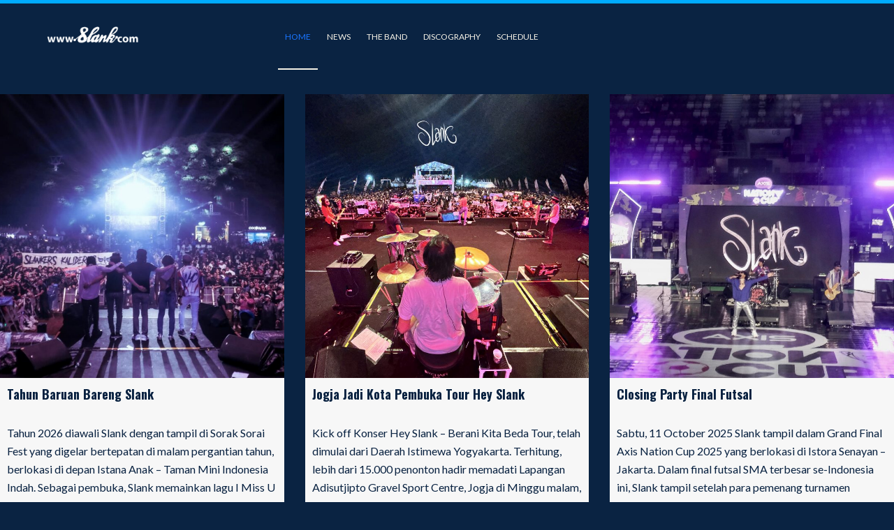

--- FILE ---
content_type: text/html; charset=UTF-8
request_url: https://slank.com/page/5/
body_size: 25014
content:
<!DOCTYPE html>
<html lang="en-US" class="no-js">
<head>
	<meta charset="UTF-8">
	<meta name="viewport" content="width=device-width">
	<link rel="profile" href="http://gmpg.org/xfn/11">
	<link rel="pingback" href="https://slank.com/xmlrpc.php">

	<title>Slank &#8211; Page 5 &#8211; The Official Website of Slank Band</title>
<meta name='robots' content='max-image-preview:large' />
	<style>img:is([sizes="auto" i], [sizes^="auto," i]) { contain-intrinsic-size: 3000px 1500px }</style>
	<link rel='dns-prefetch' href='//fonts.googleapis.com' />
<link rel='preconnect' href='https://fonts.gstatic.com' crossorigin />
<link rel="alternate" type="application/rss+xml" title="Slank &raquo; Feed" href="https://slank.com/feed/" />
<link rel="alternate" type="application/rss+xml" title="Slank &raquo; Comments Feed" href="https://slank.com/comments/feed/" />
<script type="text/javascript">
/* <![CDATA[ */
window._wpemojiSettings = {"baseUrl":"https:\/\/s.w.org\/images\/core\/emoji\/16.0.1\/72x72\/","ext":".png","svgUrl":"https:\/\/s.w.org\/images\/core\/emoji\/16.0.1\/svg\/","svgExt":".svg","source":{"concatemoji":"https:\/\/slank.com\/wp-includes\/js\/wp-emoji-release.min.js?ver=b5584d02025841c7aac03d353ab69dae"}};
/*! This file is auto-generated */
!function(s,n){var o,i,e;function c(e){try{var t={supportTests:e,timestamp:(new Date).valueOf()};sessionStorage.setItem(o,JSON.stringify(t))}catch(e){}}function p(e,t,n){e.clearRect(0,0,e.canvas.width,e.canvas.height),e.fillText(t,0,0);var t=new Uint32Array(e.getImageData(0,0,e.canvas.width,e.canvas.height).data),a=(e.clearRect(0,0,e.canvas.width,e.canvas.height),e.fillText(n,0,0),new Uint32Array(e.getImageData(0,0,e.canvas.width,e.canvas.height).data));return t.every(function(e,t){return e===a[t]})}function u(e,t){e.clearRect(0,0,e.canvas.width,e.canvas.height),e.fillText(t,0,0);for(var n=e.getImageData(16,16,1,1),a=0;a<n.data.length;a++)if(0!==n.data[a])return!1;return!0}function f(e,t,n,a){switch(t){case"flag":return n(e,"\ud83c\udff3\ufe0f\u200d\u26a7\ufe0f","\ud83c\udff3\ufe0f\u200b\u26a7\ufe0f")?!1:!n(e,"\ud83c\udde8\ud83c\uddf6","\ud83c\udde8\u200b\ud83c\uddf6")&&!n(e,"\ud83c\udff4\udb40\udc67\udb40\udc62\udb40\udc65\udb40\udc6e\udb40\udc67\udb40\udc7f","\ud83c\udff4\u200b\udb40\udc67\u200b\udb40\udc62\u200b\udb40\udc65\u200b\udb40\udc6e\u200b\udb40\udc67\u200b\udb40\udc7f");case"emoji":return!a(e,"\ud83e\udedf")}return!1}function g(e,t,n,a){var r="undefined"!=typeof WorkerGlobalScope&&self instanceof WorkerGlobalScope?new OffscreenCanvas(300,150):s.createElement("canvas"),o=r.getContext("2d",{willReadFrequently:!0}),i=(o.textBaseline="top",o.font="600 32px Arial",{});return e.forEach(function(e){i[e]=t(o,e,n,a)}),i}function t(e){var t=s.createElement("script");t.src=e,t.defer=!0,s.head.appendChild(t)}"undefined"!=typeof Promise&&(o="wpEmojiSettingsSupports",i=["flag","emoji"],n.supports={everything:!0,everythingExceptFlag:!0},e=new Promise(function(e){s.addEventListener("DOMContentLoaded",e,{once:!0})}),new Promise(function(t){var n=function(){try{var e=JSON.parse(sessionStorage.getItem(o));if("object"==typeof e&&"number"==typeof e.timestamp&&(new Date).valueOf()<e.timestamp+604800&&"object"==typeof e.supportTests)return e.supportTests}catch(e){}return null}();if(!n){if("undefined"!=typeof Worker&&"undefined"!=typeof OffscreenCanvas&&"undefined"!=typeof URL&&URL.createObjectURL&&"undefined"!=typeof Blob)try{var e="postMessage("+g.toString()+"("+[JSON.stringify(i),f.toString(),p.toString(),u.toString()].join(",")+"));",a=new Blob([e],{type:"text/javascript"}),r=new Worker(URL.createObjectURL(a),{name:"wpTestEmojiSupports"});return void(r.onmessage=function(e){c(n=e.data),r.terminate(),t(n)})}catch(e){}c(n=g(i,f,p,u))}t(n)}).then(function(e){for(var t in e)n.supports[t]=e[t],n.supports.everything=n.supports.everything&&n.supports[t],"flag"!==t&&(n.supports.everythingExceptFlag=n.supports.everythingExceptFlag&&n.supports[t]);n.supports.everythingExceptFlag=n.supports.everythingExceptFlag&&!n.supports.flag,n.DOMReady=!1,n.readyCallback=function(){n.DOMReady=!0}}).then(function(){return e}).then(function(){var e;n.supports.everything||(n.readyCallback(),(e=n.source||{}).concatemoji?t(e.concatemoji):e.wpemoji&&e.twemoji&&(t(e.twemoji),t(e.wpemoji)))}))}((window,document),window._wpemojiSettings);
/* ]]> */
</script>

<style id='wp-emoji-styles-inline-css' type='text/css'>

	img.wp-smiley, img.emoji {
		display: inline !important;
		border: none !important;
		box-shadow: none !important;
		height: 1em !important;
		width: 1em !important;
		margin: 0 0.07em !important;
		vertical-align: -0.1em !important;
		background: none !important;
		padding: 0 !important;
	}
</style>
<link rel='stylesheet' id='wp-block-library-css' href='https://slank.com/wp-includes/css/dist/block-library/style.min.css?ver=b5584d02025841c7aac03d353ab69dae' type='text/css' media='all' />
<style id='classic-theme-styles-inline-css' type='text/css'>
/*! This file is auto-generated */
.wp-block-button__link{color:#fff;background-color:#32373c;border-radius:9999px;box-shadow:none;text-decoration:none;padding:calc(.667em + 2px) calc(1.333em + 2px);font-size:1.125em}.wp-block-file__button{background:#32373c;color:#fff;text-decoration:none}
</style>
<style id='global-styles-inline-css' type='text/css'>
:root{--wp--preset--aspect-ratio--square: 1;--wp--preset--aspect-ratio--4-3: 4/3;--wp--preset--aspect-ratio--3-4: 3/4;--wp--preset--aspect-ratio--3-2: 3/2;--wp--preset--aspect-ratio--2-3: 2/3;--wp--preset--aspect-ratio--16-9: 16/9;--wp--preset--aspect-ratio--9-16: 9/16;--wp--preset--color--black: #000000;--wp--preset--color--cyan-bluish-gray: #abb8c3;--wp--preset--color--white: #ffffff;--wp--preset--color--pale-pink: #f78da7;--wp--preset--color--vivid-red: #cf2e2e;--wp--preset--color--luminous-vivid-orange: #ff6900;--wp--preset--color--luminous-vivid-amber: #fcb900;--wp--preset--color--light-green-cyan: #7bdcb5;--wp--preset--color--vivid-green-cyan: #00d084;--wp--preset--color--pale-cyan-blue: #8ed1fc;--wp--preset--color--vivid-cyan-blue: #0693e3;--wp--preset--color--vivid-purple: #9b51e0;--wp--preset--gradient--vivid-cyan-blue-to-vivid-purple: linear-gradient(135deg,rgba(6,147,227,1) 0%,rgb(155,81,224) 100%);--wp--preset--gradient--light-green-cyan-to-vivid-green-cyan: linear-gradient(135deg,rgb(122,220,180) 0%,rgb(0,208,130) 100%);--wp--preset--gradient--luminous-vivid-amber-to-luminous-vivid-orange: linear-gradient(135deg,rgba(252,185,0,1) 0%,rgba(255,105,0,1) 100%);--wp--preset--gradient--luminous-vivid-orange-to-vivid-red: linear-gradient(135deg,rgba(255,105,0,1) 0%,rgb(207,46,46) 100%);--wp--preset--gradient--very-light-gray-to-cyan-bluish-gray: linear-gradient(135deg,rgb(238,238,238) 0%,rgb(169,184,195) 100%);--wp--preset--gradient--cool-to-warm-spectrum: linear-gradient(135deg,rgb(74,234,220) 0%,rgb(151,120,209) 20%,rgb(207,42,186) 40%,rgb(238,44,130) 60%,rgb(251,105,98) 80%,rgb(254,248,76) 100%);--wp--preset--gradient--blush-light-purple: linear-gradient(135deg,rgb(255,206,236) 0%,rgb(152,150,240) 100%);--wp--preset--gradient--blush-bordeaux: linear-gradient(135deg,rgb(254,205,165) 0%,rgb(254,45,45) 50%,rgb(107,0,62) 100%);--wp--preset--gradient--luminous-dusk: linear-gradient(135deg,rgb(255,203,112) 0%,rgb(199,81,192) 50%,rgb(65,88,208) 100%);--wp--preset--gradient--pale-ocean: linear-gradient(135deg,rgb(255,245,203) 0%,rgb(182,227,212) 50%,rgb(51,167,181) 100%);--wp--preset--gradient--electric-grass: linear-gradient(135deg,rgb(202,248,128) 0%,rgb(113,206,126) 100%);--wp--preset--gradient--midnight: linear-gradient(135deg,rgb(2,3,129) 0%,rgb(40,116,252) 100%);--wp--preset--font-size--small: 13px;--wp--preset--font-size--medium: 20px;--wp--preset--font-size--large: 36px;--wp--preset--font-size--x-large: 42px;--wp--preset--spacing--20: 0.44rem;--wp--preset--spacing--30: 0.67rem;--wp--preset--spacing--40: 1rem;--wp--preset--spacing--50: 1.5rem;--wp--preset--spacing--60: 2.25rem;--wp--preset--spacing--70: 3.38rem;--wp--preset--spacing--80: 5.06rem;--wp--preset--shadow--natural: 6px 6px 9px rgba(0, 0, 0, 0.2);--wp--preset--shadow--deep: 12px 12px 50px rgba(0, 0, 0, 0.4);--wp--preset--shadow--sharp: 6px 6px 0px rgba(0, 0, 0, 0.2);--wp--preset--shadow--outlined: 6px 6px 0px -3px rgba(255, 255, 255, 1), 6px 6px rgba(0, 0, 0, 1);--wp--preset--shadow--crisp: 6px 6px 0px rgba(0, 0, 0, 1);}:where(.is-layout-flex){gap: 0.5em;}:where(.is-layout-grid){gap: 0.5em;}body .is-layout-flex{display: flex;}.is-layout-flex{flex-wrap: wrap;align-items: center;}.is-layout-flex > :is(*, div){margin: 0;}body .is-layout-grid{display: grid;}.is-layout-grid > :is(*, div){margin: 0;}:where(.wp-block-columns.is-layout-flex){gap: 2em;}:where(.wp-block-columns.is-layout-grid){gap: 2em;}:where(.wp-block-post-template.is-layout-flex){gap: 1.25em;}:where(.wp-block-post-template.is-layout-grid){gap: 1.25em;}.has-black-color{color: var(--wp--preset--color--black) !important;}.has-cyan-bluish-gray-color{color: var(--wp--preset--color--cyan-bluish-gray) !important;}.has-white-color{color: var(--wp--preset--color--white) !important;}.has-pale-pink-color{color: var(--wp--preset--color--pale-pink) !important;}.has-vivid-red-color{color: var(--wp--preset--color--vivid-red) !important;}.has-luminous-vivid-orange-color{color: var(--wp--preset--color--luminous-vivid-orange) !important;}.has-luminous-vivid-amber-color{color: var(--wp--preset--color--luminous-vivid-amber) !important;}.has-light-green-cyan-color{color: var(--wp--preset--color--light-green-cyan) !important;}.has-vivid-green-cyan-color{color: var(--wp--preset--color--vivid-green-cyan) !important;}.has-pale-cyan-blue-color{color: var(--wp--preset--color--pale-cyan-blue) !important;}.has-vivid-cyan-blue-color{color: var(--wp--preset--color--vivid-cyan-blue) !important;}.has-vivid-purple-color{color: var(--wp--preset--color--vivid-purple) !important;}.has-black-background-color{background-color: var(--wp--preset--color--black) !important;}.has-cyan-bluish-gray-background-color{background-color: var(--wp--preset--color--cyan-bluish-gray) !important;}.has-white-background-color{background-color: var(--wp--preset--color--white) !important;}.has-pale-pink-background-color{background-color: var(--wp--preset--color--pale-pink) !important;}.has-vivid-red-background-color{background-color: var(--wp--preset--color--vivid-red) !important;}.has-luminous-vivid-orange-background-color{background-color: var(--wp--preset--color--luminous-vivid-orange) !important;}.has-luminous-vivid-amber-background-color{background-color: var(--wp--preset--color--luminous-vivid-amber) !important;}.has-light-green-cyan-background-color{background-color: var(--wp--preset--color--light-green-cyan) !important;}.has-vivid-green-cyan-background-color{background-color: var(--wp--preset--color--vivid-green-cyan) !important;}.has-pale-cyan-blue-background-color{background-color: var(--wp--preset--color--pale-cyan-blue) !important;}.has-vivid-cyan-blue-background-color{background-color: var(--wp--preset--color--vivid-cyan-blue) !important;}.has-vivid-purple-background-color{background-color: var(--wp--preset--color--vivid-purple) !important;}.has-black-border-color{border-color: var(--wp--preset--color--black) !important;}.has-cyan-bluish-gray-border-color{border-color: var(--wp--preset--color--cyan-bluish-gray) !important;}.has-white-border-color{border-color: var(--wp--preset--color--white) !important;}.has-pale-pink-border-color{border-color: var(--wp--preset--color--pale-pink) !important;}.has-vivid-red-border-color{border-color: var(--wp--preset--color--vivid-red) !important;}.has-luminous-vivid-orange-border-color{border-color: var(--wp--preset--color--luminous-vivid-orange) !important;}.has-luminous-vivid-amber-border-color{border-color: var(--wp--preset--color--luminous-vivid-amber) !important;}.has-light-green-cyan-border-color{border-color: var(--wp--preset--color--light-green-cyan) !important;}.has-vivid-green-cyan-border-color{border-color: var(--wp--preset--color--vivid-green-cyan) !important;}.has-pale-cyan-blue-border-color{border-color: var(--wp--preset--color--pale-cyan-blue) !important;}.has-vivid-cyan-blue-border-color{border-color: var(--wp--preset--color--vivid-cyan-blue) !important;}.has-vivid-purple-border-color{border-color: var(--wp--preset--color--vivid-purple) !important;}.has-vivid-cyan-blue-to-vivid-purple-gradient-background{background: var(--wp--preset--gradient--vivid-cyan-blue-to-vivid-purple) !important;}.has-light-green-cyan-to-vivid-green-cyan-gradient-background{background: var(--wp--preset--gradient--light-green-cyan-to-vivid-green-cyan) !important;}.has-luminous-vivid-amber-to-luminous-vivid-orange-gradient-background{background: var(--wp--preset--gradient--luminous-vivid-amber-to-luminous-vivid-orange) !important;}.has-luminous-vivid-orange-to-vivid-red-gradient-background{background: var(--wp--preset--gradient--luminous-vivid-orange-to-vivid-red) !important;}.has-very-light-gray-to-cyan-bluish-gray-gradient-background{background: var(--wp--preset--gradient--very-light-gray-to-cyan-bluish-gray) !important;}.has-cool-to-warm-spectrum-gradient-background{background: var(--wp--preset--gradient--cool-to-warm-spectrum) !important;}.has-blush-light-purple-gradient-background{background: var(--wp--preset--gradient--blush-light-purple) !important;}.has-blush-bordeaux-gradient-background{background: var(--wp--preset--gradient--blush-bordeaux) !important;}.has-luminous-dusk-gradient-background{background: var(--wp--preset--gradient--luminous-dusk) !important;}.has-pale-ocean-gradient-background{background: var(--wp--preset--gradient--pale-ocean) !important;}.has-electric-grass-gradient-background{background: var(--wp--preset--gradient--electric-grass) !important;}.has-midnight-gradient-background{background: var(--wp--preset--gradient--midnight) !important;}.has-small-font-size{font-size: var(--wp--preset--font-size--small) !important;}.has-medium-font-size{font-size: var(--wp--preset--font-size--medium) !important;}.has-large-font-size{font-size: var(--wp--preset--font-size--large) !important;}.has-x-large-font-size{font-size: var(--wp--preset--font-size--x-large) !important;}
:where(.wp-block-post-template.is-layout-flex){gap: 1.25em;}:where(.wp-block-post-template.is-layout-grid){gap: 1.25em;}
:where(.wp-block-columns.is-layout-flex){gap: 2em;}:where(.wp-block-columns.is-layout-grid){gap: 2em;}
:root :where(.wp-block-pullquote){font-size: 1.5em;line-height: 1.6;}
</style>
<link rel='stylesheet' id='contact-form-7-css' href='https://slank.com/wp-content/plugins/contact-form-7/includes/css/styles.css?ver=6.1.4' type='text/css' media='all' />
<link rel='stylesheet' id='sr7css-css' href='//slank.com/wp-content/plugins/revslider/public/css/sr7.css?ver=6.7.38' type='text/css' media='all' />
<link rel='stylesheet' id='flexslider-css' href='https://slank.com/wp-content/themes/puca-child/css/flexslider.css?ver=b5584d02025841c7aac03d353ab69dae' type='text/css' media='all' />
<link rel='stylesheet' id='font-awesome-css' href='https://slank.com/wp-content/themes/puca-child/panel/components/fontawesome/css/font-awesome.min.css?ver=2.6.40-1.6.2' type='text/css' media='all' />
<link rel='stylesheet' id='magnific-css' href='https://slank.com/wp-content/themes/puca-child/css/magnific.css?ver=b5584d02025841c7aac03d353ab69dae' type='text/css' media='all' />
<link rel='stylesheet' id='mmenu-css' href='https://slank.com/wp-content/themes/puca-child/css/mmenu.css?ver=b5584d02025841c7aac03d353ab69dae' type='text/css' media='all' />
<link rel='stylesheet' id='mediaelement-css' href='https://slank.com/wp-includes/js/mediaelement/mediaelementplayer-legacy.min.css?ver=4.2.17' type='text/css' media='all' />
<link rel='stylesheet' id='wp-mediaelement-css' href='https://slank.com/wp-includes/js/mediaelement/wp-mediaelement.min.css?ver=b5584d02025841c7aac03d353ab69dae' type='text/css' media='all' />
<link rel='stylesheet' id='ci-base-css' href='https://slank.com/wp-content/themes/puca-child/css/base.css?ver=b5584d02025841c7aac03d353ab69dae' type='text/css' media='all' />
<link rel='stylesheet' id='ci-theme-common-css' href='https://slank.com/wp-content/themes/puca-child/common/css/global.css?ver=1.6.2' type='text/css' media='all' />
<link rel='stylesheet' id='dashicons-css' href='https://slank.com/wp-includes/css/dashicons.min.css?ver=b5584d02025841c7aac03d353ab69dae' type='text/css' media='all' />
<link rel='stylesheet' id='ci-theme-style-parent-css' href='https://slank.com/wp-content/themes/puca/style.css?ver=2.6.40' type='text/css' media='all' />
<link rel='stylesheet' id='google-font-lato-css' href='//fonts.googleapis.com/css?family=Lato%3A400%2C700%2C900%2C400italic&#038;ver=b5584d02025841c7aac03d353ab69dae' type='text/css' media='all' />
<link rel='stylesheet' id='ci-style-css' href='https://slank.com/wp-content/themes/puca-child/style.css?ver=2.6.40' type='text/css' media='all' />
<style id='ci-style-inline-css' type='text/css'>
.section-title-wrap .section-title{background-color: #0a2342;background-repeat: repeat;background-image: none;} 
.section-title-wrap .section-title { }
</style>
<link rel='stylesheet' id='ci-color-scheme-css' href='https://slank.com/wp-content/themes/puca-child/colors/light_blue.css?ver=b5584d02025841c7aac03d353ab69dae' type='text/css' media='all' />
<link rel='stylesheet' id='puca-gutenberg-frontend-css' href='https://slank.com/wp-content/themes/puca/css/gutenberg/gutenberg-frontend.css?ver=1.5' type='text/css' media='all' />
<link rel='stylesheet' id='js_composer_front-css' href='https://slank.com/wp-content/plugins/js_composer/assets/css/js_composer.min.css?ver=8.7.1' type='text/css' media='all' />
<link rel='stylesheet' id='bootstrap-css' href='https://slank.com/wp-content/themes/puca/css/bootstrap.css?ver=3.2.0' type='text/css' media='all' />
<link rel='stylesheet' id='puca-template-css' href='https://slank.com/wp-content/themes/puca/css/skins/fashion/template.css?ver=1.5' type='text/css' media='all' />
<style id='puca-template-inline-css' type='text/css'>
:root {--tb-theme-color: #0a2342;--tb-theme-color-hover: #081d38;}:root {--tb-text-primary-font: Oswald;--tb-text-second-font: Inter;}/* Menu Link Color Active */.verticle-menu .navbar-nav > li.active > a, .verticle-menu .navbar-nav > li:hover > a {color: #fff !important;}/* Woocommerce Breadcrumbs */.site-header .logo img {max-width: 160px;}.site-header .logo img {padding-top: 0;padding-right: 0;padding-bottom: 0;padding-left: 0;}@media (max-width: 1024px) {/* Limit logo image height for tablets according to tablets header height */.logo-tablet a img {max-width: 160px;}.logo-tablet a img {padding-top: 0;padding-right: 0;padding-bottom: 0;padding-left: 0;}}@media (max-width: 768px) {/* Limit logo image height for mobile according to mobile header height */.mobile-logo a img {max-width: 120px;}.mobile-logo a img {padding-top: 0;padding-right: 0;padding-bottom: 0;padding-left: 0;}}/* Custom CSS */body {color: #f5f1e6;}h1, h2, h3, h4, h5, h6, .h1, .h2, .h3, .h4, .h5, .h6 {color: #f5f1e6;}.dropdown-menu {background-color: #0a2342;}.entry-title a {color: #f5f1e6;}.section-title-wrap .section-title {background-color: #0a2342;}.meta-info a {color: #f5f1e6;}.widget .widgettitle {color: #f5f1e6;}.post-navigation .nav-links .meta-nav {color: #0a2342;}.navigation {background: -webkit-linear-gradient(top, #B7410E, #f5f1e6);background: linear-gradient(to bottom, #B7410E, #f5f1e6);}.meta-info > span.author a {color: #00ABFF;;}.entry-single .entry-date a {color: #00ABFF;}.entry-single .entry-category a {color: #00ABFF;}.list-item-head {color: #0a2342;}.vc_gitem-zone {color: #0a2342;}.vc_gitem-zone h4 {color: #0a2342;}.tour-place .main-head .sub-head {color: #1A75FF;}.sub-head a {color: #1A75FF;}.sub-head a:hover {color: #B7410E;}.list-item-video .list-item-head {color: #1A75FF;}.sidebar .widget .widget-title {color: #1A75FF;}.related-posts .widget .widget-title {color: #1A75FF;}.layout-blog .post-list > article .entry-title a {color: #1A75FF;}.comment-list .comment-box {background-color: #0a2342;}article {display: block;padding-left: 20px;padding-right: 20px;}.filters-nav {padding-left: 20px;padding-right: 20px;}.filter-container-discography {padding-left: 20px;padding-right: 20px;}.tracklisting .track-info {color: #1A75FF;padding: 5px 0 0 10px;}.tracklisting .btns {top: 54%;}.responsive-table-container {overflow-x: auto;}.page-404 .notfound-top {background:url(/wp-content/themes/puca-child/images/notfound.png) no-repeat top center;min-height:258px;margin-bottom:23px;padding:80px 0;margin-top: 18px;}.page-404 .sub-title {color: #f5f1e6;font-size: 13px;font-weight: 300;}.blog:not(.woocommerce) #tbay-main-content {background: #0a2342;}.tbay-wrapper-border {background: #0a2342;}.tbay-breadscrumb .breadcrumb li {color: #f5f1e6;}/* TOC */.toc-002 {margin-bottom: 30px;border: 2px solid #176ff7;border-radius: 3px;display: flex;justify-content: center; /* Centers the ul horizontally */}.toc-002 div {display: flex;justify-content: center;align-items: center;margin: 0;padding: 10px 0;background-color: #176ff7;color: #fff;font-weight: 600;font-size: 1.1em;}.toc-002 ol {list-style-type: decimal;margin: 0;overflow: hidden;}.toc-002 > ol {padding: 1em 1em 1em 3em;}.toc-002 ol ol {margin-top: 5px;padding-left: 1.1em;}.toc-002 li {padding: 5px 0;font-weight: 600;}.toc-002 ol ol li {font-weight: 500;font-size: .9em;}.toc-002 a {text-decoration: none;}.archive:not(.woocommerce) #tbay-main-content, .blog:not(.woocommerce) #tbay-main-content {background-color: #0a2342;}.thumbnail-fill {width: 100%;      /* Ensures the image spans the full width of its container */height: 100%;     /* Ensures the image spans the full height of its container */object-fit: cover; /* Crops the image to cover the entire area without stretching, maintaining aspect ratio */}.entry-terms {margin-top: 0px;}.list-item-head {color: #f5f1e6;}.tbay-breadscrumb.breadcrumbs-color, .tbay-breadscrumb.breadcrumbs-text {background-color: #0a2342;}.layout-blog .post-list > article .entry-content .meta-info {background-color: #ae0041;}.topbar-device-mobile {background: #0a2342;}.archive:not(.woocommerce) .page-header, .blog:not(.woocommerce) .page-header {background: #0a2342;}.tbay-offcanvas, .tbay-offcanvas-main {background: #0a2342;}.navbar-offcanvas .navbar-nav > li > a {color: #f5f1e6;}.category .tbay-breadscrumb.breadcrumbs-color, .category .tbay-breadscrumb.breadcrumbs-text, .single-post .tbay-breadscrumb.breadcrumbs-color, .single-post .tbay-breadscrumb.breadcrumbs-text {background: #0a2342 !important;}.tbay-breadscrumb.breadcrumbs-color, .tbay-breadscrumb.breadcrumbs-text {background: #0a2342 !important;}.wpb_text_column a {color: #f5f1e6;}.topbar-device-mobile .active-mobile .btn-danger {color: #f5f1e6;}.card {margin-bottom: 20px;}
</style>
<link rel='stylesheet' id='puca-style-css' href='https://slank.com/wp-content/themes/puca/style.css?ver=1.5' type='text/css' media='all' />
<link rel='stylesheet' id='font-tbay-css' href='https://slank.com/wp-content/themes/puca/css/font-tbay-custom.css?ver=1.0.0' type='text/css' media='all' />
<link rel='stylesheet' id='simple-line-icons-css' href='https://slank.com/wp-content/themes/puca/css/simple-line-icons.css?ver=2.4.0' type='text/css' media='all' />
<link rel='stylesheet' id='animate-css-css' href='https://slank.com/wp-content/themes/puca/css/animate.css?ver=3.5.0' type='text/css' media='all' />
<link rel='stylesheet' id='jquery-treeview-css' href='https://slank.com/wp-content/themes/puca/css/jquery.treeview.css?ver=1.0.0' type='text/css' media='all' />
<link rel="preload" as="style" href="https://fonts.googleapis.com/css?family=Oswald:200,300,400,500,600,700%7CInter:100,200,300,400,500,600,700,800,900,100italic,200italic,300italic,400italic,500italic,600italic,700italic,800italic,900italic&#038;subset=latin&#038;display=swap&#038;ver=1767499122" /><link rel="stylesheet" href="https://fonts.googleapis.com/css?family=Oswald:200,300,400,500,600,700%7CInter:100,200,300,400,500,600,700,800,900,100italic,200italic,300italic,400italic,500italic,600italic,700italic,800italic,900italic&#038;subset=latin&#038;display=swap&#038;ver=1767499122" media="print" onload="this.media='all'"><noscript><link rel="stylesheet" href="https://fonts.googleapis.com/css?family=Oswald:200,300,400,500,600,700%7CInter:100,200,300,400,500,600,700,800,900,100italic,200italic,300italic,400italic,500italic,600italic,700italic,800italic,900italic&#038;subset=latin&#038;display=swap&#038;ver=1767499122" /></noscript><link rel='stylesheet' id='puca-child-style-css' href='https://slank.com/wp-content/themes/puca-child/style.css?ver=1.6.2' type='text/css' media='all' />
<script type="text/javascript" src="https://slank.com/wp-includes/js/jquery/jquery.min.js?ver=3.7.1" id="jquery-core-js"></script>
<script type="text/javascript" src="https://slank.com/wp-includes/js/jquery/jquery-migrate.min.js?ver=3.4.1" id="jquery-migrate-js"></script>
<script type="text/javascript" data-jetpack-boost="ignore" src="//slank.com/wp-content/plugins/revslider/public/js/libs/tptools.js?ver=6.7.38" id="tp-tools-js" async="async" data-wp-strategy="async"></script>
<script type="text/javascript" data-jetpack-boost="ignore" src="//slank.com/wp-content/plugins/revslider/public/js/sr7.js?ver=6.7.38" id="sr7-js" async="async" data-wp-strategy="async"></script>
<script></script><link rel="https://api.w.org/" href="https://slank.com/wp-json/" /><link rel="alternate" title="JSON" type="application/json" href="https://slank.com/wp-json/wp/v2/pages/110" /><link rel="EditURI" type="application/rsd+xml" title="RSD" href="https://slank.com/xmlrpc.php?rsd" />

<link rel="canonical" href="https://slank.com/5/" />
<link rel='shortlink' href='https://slank.com/' />
<link rel="alternate" title="oEmbed (JSON)" type="application/json+oembed" href="https://slank.com/wp-json/oembed/1.0/embed?url=https%3A%2F%2Fslank.com%2F" />
<link rel="alternate" title="oEmbed (XML)" type="text/xml+oembed" href="https://slank.com/wp-json/oembed/1.0/embed?url=https%3A%2F%2Fslank.com%2F&#038;format=xml" />
<meta name="generator" content="Redux 4.5.9" /><link rel="pingback" href="https://slank.com/xmlrpc.php" /><meta name="generator" content="Powered by WPBakery Page Builder - drag and drop page builder for WordPress."/>
<link rel="preconnect" href="https://fonts.googleapis.com">
<link rel="preconnect" href="https://fonts.gstatic.com/" crossorigin>
<meta name="generator" content="Powered by Slider Revolution 6.7.38 - responsive, Mobile-Friendly Slider Plugin for WordPress with comfortable drag and drop interface." />
<link rel="icon" href="https://slank.com/wp-content/uploads/2022/05/logo2020-100x100.jpg" sizes="32x32" />
<link rel="icon" href="https://slank.com/wp-content/uploads/2022/05/logo2020-300x300.jpg" sizes="192x192" />
<link rel="apple-touch-icon" href="https://slank.com/wp-content/uploads/2022/05/logo2020-300x300.jpg" />
<meta name="msapplication-TileImage" content="https://slank.com/wp-content/uploads/2022/05/logo2020-300x300.jpg" />
<script data-jetpack-boost="ignore">
	window._tpt			??= {};
	window.SR7			??= {};
	_tpt.R				??= {};
	_tpt.R.fonts		??= {};
	_tpt.R.fonts.customFonts??= {};
	SR7.devMode			=  false;
	SR7.F 				??= {};
	SR7.G				??= {};
	SR7.LIB				??= {};
	SR7.E				??= {};
	SR7.E.gAddons		??= {};
	SR7.E.php 			??= {};
	SR7.E.nonce			= '34ee020d1b';
	SR7.E.ajaxurl		= 'https://slank.com/wp-admin/admin-ajax.php';
	SR7.E.resturl		= 'https://slank.com/wp-json/';
	SR7.E.slug_path		= 'revslider/revslider.php';
	SR7.E.slug			= 'revslider';
	SR7.E.plugin_url	= 'https://slank.com/wp-content/plugins/revslider/';
	SR7.E.wp_plugin_url = 'https://slank.com/wp-content/plugins/';
	SR7.E.revision		= '6.7.38';
	SR7.E.fontBaseUrl	= '';
	SR7.G.breakPoints 	= [1240,1024,778,480];
	SR7.G.fSUVW 		= false;
	SR7.E.modules 		= ['module','page','slide','layer','draw','animate','srtools','canvas','defaults','carousel','navigation','media','modifiers','migration'];
	SR7.E.libs 			= ['WEBGL'];
	SR7.E.css 			= ['csslp','cssbtns','cssfilters','cssnav','cssmedia'];
	SR7.E.resources		= {};
	SR7.E.ytnc			= false;
	SR7.JSON			??= {};
/*! Slider Revolution 7.0 - Page Processor */
!function(){"use strict";window.SR7??={},window._tpt??={},SR7.version="Slider Revolution 6.7.16",_tpt.getMobileZoom=()=>_tpt.is_mobile?document.documentElement.clientWidth/window.innerWidth:1,_tpt.getWinDim=function(t){_tpt.screenHeightWithUrlBar??=window.innerHeight;let e=SR7.F?.modal?.visible&&SR7.M[SR7.F.module.getIdByAlias(SR7.F.modal.requested)];_tpt.scrollBar=window.innerWidth!==document.documentElement.clientWidth||e&&window.innerWidth!==e.c.module.clientWidth,_tpt.winW=_tpt.getMobileZoom()*window.innerWidth-(_tpt.scrollBar||"prepare"==t?_tpt.scrollBarW??_tpt.mesureScrollBar():0),_tpt.winH=_tpt.getMobileZoom()*window.innerHeight,_tpt.winWAll=document.documentElement.clientWidth},_tpt.getResponsiveLevel=function(t,e){return SR7.G.fSUVW?_tpt.closestGE(t,window.innerWidth):_tpt.closestGE(t,_tpt.winWAll)},_tpt.mesureScrollBar=function(){let t=document.createElement("div");return t.className="RSscrollbar-measure",t.style.width="100px",t.style.height="100px",t.style.overflow="scroll",t.style.position="absolute",t.style.top="-9999px",document.body.appendChild(t),_tpt.scrollBarW=t.offsetWidth-t.clientWidth,document.body.removeChild(t),_tpt.scrollBarW},_tpt.loadCSS=async function(t,e,s){return s?_tpt.R.fonts.required[e].status=1:(_tpt.R[e]??={},_tpt.R[e].status=1),new Promise(((i,n)=>{if(_tpt.isStylesheetLoaded(t))s?_tpt.R.fonts.required[e].status=2:_tpt.R[e].status=2,i();else{const o=document.createElement("link");o.rel="stylesheet";let l="text",r="css";o["type"]=l+"/"+r,o.href=t,o.onload=()=>{s?_tpt.R.fonts.required[e].status=2:_tpt.R[e].status=2,i()},o.onerror=()=>{s?_tpt.R.fonts.required[e].status=3:_tpt.R[e].status=3,n(new Error(`Failed to load CSS: ${t}`))},document.head.appendChild(o)}}))},_tpt.addContainer=function(t){const{tag:e="div",id:s,class:i,datas:n,textContent:o,iHTML:l}=t,r=document.createElement(e);if(s&&""!==s&&(r.id=s),i&&""!==i&&(r.className=i),n)for(const[t,e]of Object.entries(n))"style"==t?r.style.cssText=e:r.setAttribute(`data-${t}`,e);return o&&(r.textContent=o),l&&(r.innerHTML=l),r},_tpt.collector=function(){return{fragment:new DocumentFragment,add(t){var e=_tpt.addContainer(t);return this.fragment.appendChild(e),e},append(t){t.appendChild(this.fragment)}}},_tpt.isStylesheetLoaded=function(t){let e=t.split("?")[0];return Array.from(document.querySelectorAll('link[rel="stylesheet"], link[rel="preload"]')).some((t=>t.href.split("?")[0]===e))},_tpt.preloader={requests:new Map,preloaderTemplates:new Map,show:function(t,e){if(!e||!t)return;const{type:s,color:i}=e;if(s<0||"off"==s)return;const n=`preloader_${s}`;let o=this.preloaderTemplates.get(n);o||(o=this.build(s,i),this.preloaderTemplates.set(n,o)),this.requests.has(t)||this.requests.set(t,{count:0});const l=this.requests.get(t);clearTimeout(l.timer),l.count++,1===l.count&&(l.timer=setTimeout((()=>{l.preloaderClone=o.cloneNode(!0),l.anim&&l.anim.kill(),void 0!==_tpt.gsap?l.anim=_tpt.gsap.fromTo(l.preloaderClone,1,{opacity:0},{opacity:1}):l.preloaderClone.classList.add("sr7-fade-in"),t.appendChild(l.preloaderClone)}),150))},hide:function(t){if(!this.requests.has(t))return;const e=this.requests.get(t);e.count--,e.count<0&&(e.count=0),e.anim&&e.anim.kill(),0===e.count&&(clearTimeout(e.timer),e.preloaderClone&&(e.preloaderClone.classList.remove("sr7-fade-in"),e.anim=_tpt.gsap.to(e.preloaderClone,.3,{opacity:0,onComplete:function(){e.preloaderClone.remove()}})))},state:function(t){if(!this.requests.has(t))return!1;return this.requests.get(t).count>0},build:(t,e="#ffffff",s="")=>{if(t<0||"off"===t)return null;const i=parseInt(t);if(t="prlt"+i,isNaN(i))return null;if(_tpt.loadCSS(SR7.E.plugin_url+"public/css/preloaders/t"+i+".css","preloader_"+t),isNaN(i)||i<6){const n=`background-color:${e}`,o=1===i||2==i?n:"",l=3===i||4==i?n:"",r=_tpt.collector();["dot1","dot2","bounce1","bounce2","bounce3"].forEach((t=>r.add({tag:"div",class:t,datas:{style:l}})));const d=_tpt.addContainer({tag:"sr7-prl",class:`${t} ${s}`,datas:{style:o}});return r.append(d),d}{let n={};if(7===i){let t;e.startsWith("#")?(t=e.replace("#",""),t=`rgba(${parseInt(t.substring(0,2),16)}, ${parseInt(t.substring(2,4),16)}, ${parseInt(t.substring(4,6),16)}, `):e.startsWith("rgb")&&(t=e.slice(e.indexOf("(")+1,e.lastIndexOf(")")).split(",").map((t=>t.trim())),t=`rgba(${t[0]}, ${t[1]}, ${t[2]}, `),t&&(n.style=`border-top-color: ${t}0.65); border-bottom-color: ${t}0.15); border-left-color: ${t}0.65); border-right-color: ${t}0.15)`)}else 12===i&&(n.style=`background:${e}`);const o=[10,0,4,2,5,9,0,4,4,2][i-6],l=_tpt.collector(),r=l.add({tag:"div",class:"sr7-prl-inner",datas:n});Array.from({length:o}).forEach((()=>r.appendChild(l.add({tag:"span",datas:{style:`background:${e}`}}))));const d=_tpt.addContainer({tag:"sr7-prl",class:`${t} ${s}`});return l.append(d),d}}},SR7.preLoader={show:(t,e)=>{"off"!==(SR7.M[t]?.settings?.pLoader?.type??"off")&&_tpt.preloader.show(e||SR7.M[t].c.module,SR7.M[t]?.settings?.pLoader??{color:"#fff",type:10})},hide:(t,e)=>{"off"!==(SR7.M[t]?.settings?.pLoader?.type??"off")&&_tpt.preloader.hide(e||SR7.M[t].c.module)},state:(t,e)=>_tpt.preloader.state(e||SR7.M[t].c.module)},_tpt.prepareModuleHeight=function(t){window.SR7.M??={},window.SR7.M[t.id]??={},"ignore"==t.googleFont&&(SR7.E.ignoreGoogleFont=!0);let e=window.SR7.M[t.id];if(null==_tpt.scrollBarW&&_tpt.mesureScrollBar(),e.c??={},e.states??={},e.settings??={},e.settings.size??={},t.fixed&&(e.settings.fixed=!0),e.c.module=document.querySelector("sr7-module#"+t.id),e.c.adjuster=e.c.module.getElementsByTagName("sr7-adjuster")[0],e.c.content=e.c.module.getElementsByTagName("sr7-content")[0],"carousel"==t.type&&(e.c.carousel=e.c.content.getElementsByTagName("sr7-carousel")[0]),null==e.c.module||null==e.c.module)return;t.plType&&t.plColor&&(e.settings.pLoader={type:t.plType,color:t.plColor}),void 0===t.plType||"off"===t.plType||SR7.preLoader.state(t.id)&&SR7.preLoader.state(t.id,e.c.module)||SR7.preLoader.show(t.id,e.c.module),_tpt.winW||_tpt.getWinDim("prepare"),_tpt.getWinDim();let s=""+e.c.module.dataset?.modal;"modal"==s||"true"==s||"undefined"!==s&&"false"!==s||(e.settings.size.fullWidth=t.size.fullWidth,e.LEV??=_tpt.getResponsiveLevel(window.SR7.G.breakPoints,t.id),t.vpt=_tpt.fillArray(t.vpt,5),e.settings.vPort=t.vpt[e.LEV],void 0!==t.el&&"720"==t.el[4]&&t.gh[4]!==t.el[4]&&"960"==t.el[3]&&t.gh[3]!==t.el[3]&&"768"==t.el[2]&&t.gh[2]!==t.el[2]&&delete t.el,e.settings.size.height=null==t.el||null==t.el[e.LEV]||0==t.el[e.LEV]||"auto"==t.el[e.LEV]?_tpt.fillArray(t.gh,5,-1):_tpt.fillArray(t.el,5,-1),e.settings.size.width=_tpt.fillArray(t.gw,5,-1),e.settings.size.minHeight=_tpt.fillArray(t.mh??[0],5,-1),e.cacheSize={fullWidth:e.settings.size?.fullWidth,fullHeight:e.settings.size?.fullHeight},void 0!==t.off&&(t.off?.t&&(e.settings.size.m??={})&&(e.settings.size.m.t=t.off.t),t.off?.b&&(e.settings.size.m??={})&&(e.settings.size.m.b=t.off.b),t.off?.l&&(e.settings.size.p??={})&&(e.settings.size.p.l=t.off.l),t.off?.r&&(e.settings.size.p??={})&&(e.settings.size.p.r=t.off.r),e.offsetPrepared=!0),_tpt.updatePMHeight(t.id,t,!0))},_tpt.updatePMHeight=(t,e,s)=>{let i=SR7.M[t];var n=i.settings.size.fullWidth?_tpt.winW:i.c.module.parentNode.offsetWidth;n=0===n||isNaN(n)?_tpt.winW:n;let o=i.settings.size.width[i.LEV]||i.settings.size.width[i.LEV++]||i.settings.size.width[i.LEV--]||n,l=i.settings.size.height[i.LEV]||i.settings.size.height[i.LEV++]||i.settings.size.height[i.LEV--]||0,r=i.settings.size.minHeight[i.LEV]||i.settings.size.minHeight[i.LEV++]||i.settings.size.minHeight[i.LEV--]||0;if(l="auto"==l?0:l,l=parseInt(l),"carousel"!==e.type&&(n-=parseInt(e.onw??0)||0),i.MP=!i.settings.size.fullWidth&&n<o||_tpt.winW<o?Math.min(1,n/o):1,e.size.fullScreen||e.size.fullHeight){let t=parseInt(e.fho)||0,s=(""+e.fho).indexOf("%")>-1;e.newh=_tpt.winH-(s?_tpt.winH*t/100:t)}else e.newh=i.MP*Math.max(l,r);if(e.newh+=(parseInt(e.onh??0)||0)+(parseInt(e.carousel?.pt)||0)+(parseInt(e.carousel?.pb)||0),void 0!==e.slideduration&&(e.newh=Math.max(e.newh,parseInt(e.slideduration)/3)),e.shdw&&_tpt.buildShadow(e.id,e),i.c.adjuster.style.height=e.newh+"px",i.c.module.style.height=e.newh+"px",i.c.content.style.height=e.newh+"px",i.states.heightPrepared=!0,i.dims??={},i.dims.moduleRect=i.c.module.getBoundingClientRect(),i.c.content.style.left="-"+i.dims.moduleRect.left+"px",!i.settings.size.fullWidth)return s&&requestAnimationFrame((()=>{n!==i.c.module.parentNode.offsetWidth&&_tpt.updatePMHeight(e.id,e)})),void _tpt.bgStyle(e.id,e,window.innerWidth==_tpt.winW,!0);_tpt.bgStyle(e.id,e,window.innerWidth==_tpt.winW,!0),requestAnimationFrame((function(){s&&requestAnimationFrame((()=>{n!==i.c.module.parentNode.offsetWidth&&_tpt.updatePMHeight(e.id,e)}))})),i.earlyResizerFunction||(i.earlyResizerFunction=function(){requestAnimationFrame((function(){_tpt.getWinDim(),_tpt.moduleDefaults(e.id,e),_tpt.updateSlideBg(t,!0)}))},window.addEventListener("resize",i.earlyResizerFunction))},_tpt.buildShadow=function(t,e){let s=SR7.M[t];null==s.c.shadow&&(s.c.shadow=document.createElement("sr7-module-shadow"),s.c.shadow.classList.add("sr7-shdw-"+e.shdw),s.c.content.appendChild(s.c.shadow))},_tpt.bgStyle=async(t,e,s,i,n)=>{const o=SR7.M[t];if((e=e??o.settings).fixed&&!o.c.module.classList.contains("sr7-top-fixed")&&(o.c.module.classList.add("sr7-top-fixed"),o.c.module.style.position="fixed",o.c.module.style.width="100%",o.c.module.style.top="0px",o.c.module.style.left="0px",o.c.module.style.pointerEvents="none",o.c.module.style.zIndex=5e3,o.c.content.style.pointerEvents="none"),null==o.c.bgcanvas){let t=document.createElement("sr7-module-bg"),l=!1;if("string"==typeof e?.bg?.color&&e?.bg?.color.includes("{"))if(_tpt.gradient&&_tpt.gsap)e.bg.color=_tpt.gradient.convert(e.bg.color);else try{let t=JSON.parse(e.bg.color);(t?.orig||t?.string)&&(e.bg.color=JSON.parse(e.bg.color))}catch(t){return}let r="string"==typeof e?.bg?.color?e?.bg?.color||"transparent":e?.bg?.color?.string??e?.bg?.color?.orig??e?.bg?.color?.color??"transparent";if(t.style["background"+(String(r).includes("grad")?"":"Color")]=r,("transparent"!==r||n)&&(l=!0),o.offsetPrepared&&(t.style.visibility="hidden"),e?.bg?.image?.src&&(t.style.backgroundImage=`url(${e?.bg?.image.src})`,t.style.backgroundSize=""==(e.bg.image?.size??"")?"cover":e.bg.image.size,t.style.backgroundPosition=e.bg.image.position,t.style.backgroundRepeat=""==e.bg.image.repeat||null==e.bg.image.repeat?"no-repeat":e.bg.image.repeat,l=!0),!l)return;o.c.bgcanvas=t,e.size.fullWidth?t.style.width=_tpt.winW-(s&&_tpt.winH<document.body.offsetHeight?_tpt.scrollBarW:0)+"px":i&&(t.style.width=o.c.module.offsetWidth+"px"),e.sbt?.use?o.c.content.appendChild(o.c.bgcanvas):o.c.module.appendChild(o.c.bgcanvas)}o.c.bgcanvas.style.height=void 0!==e.newh?e.newh+"px":("carousel"==e.type?o.dims.module.h:o.dims.content.h)+"px",o.c.bgcanvas.style.left=!s&&e.sbt?.use||o.c.bgcanvas.closest("SR7-CONTENT")?"0px":"-"+(o?.dims?.moduleRect?.left??0)+"px"},_tpt.updateSlideBg=function(t,e){const s=SR7.M[t];let i=s.settings;s?.c?.bgcanvas&&(i.size.fullWidth?s.c.bgcanvas.style.width=_tpt.winW-(e&&_tpt.winH<document.body.offsetHeight?_tpt.scrollBarW:0)+"px":preparing&&(s.c.bgcanvas.style.width=s.c.module.offsetWidth+"px"))},_tpt.moduleDefaults=(t,e)=>{let s=SR7.M[t];null!=s&&null!=s.c&&null!=s.c.module&&(s.dims??={},s.dims.moduleRect=s.c.module.getBoundingClientRect(),s.c.content.style.left="-"+s.dims.moduleRect.left+"px",s.c.content.style.width=_tpt.winW-_tpt.scrollBarW+"px","carousel"==e.type&&(s.c.module.style.overflow="visible"),_tpt.bgStyle(t,e,window.innerWidth==_tpt.winW))},_tpt.getOffset=t=>{var e=t.getBoundingClientRect(),s=window.pageXOffset||document.documentElement.scrollLeft,i=window.pageYOffset||document.documentElement.scrollTop;return{top:e.top+i,left:e.left+s}},_tpt.fillArray=function(t,e){let s,i;t=Array.isArray(t)?t:[t];let n=Array(e),o=t.length;for(i=0;i<t.length;i++)n[i+(e-o)]=t[i],null==s&&"#"!==t[i]&&(s=t[i]);for(let t=0;t<e;t++)void 0!==n[t]&&"#"!=n[t]||(n[t]=s),s=n[t];return n},_tpt.closestGE=function(t,e){let s=Number.MAX_VALUE,i=-1;for(let n=0;n<t.length;n++)t[n]-1>=e&&t[n]-1-e<s&&(s=t[n]-1-e,i=n);return++i}}();</script>
												<style type="text/css">
																									</style>
											<style id="puca_tbay_theme_options-dynamic-css" title="dynamic-css" class="redux-options-output">body{background-color:#0a2342;}
	#tbay-topbar .top-bar,
	#tbay-header .header-bottom-main,
	#tbay-header .header-category-logo,
	#tbay-header.header-v4 .top-bar,
	.header-bottom-main,
	#tbay-header.header-v10 .top-bar
{background-color:#0a2342;}#tbay-topbar .top-bar,		#tbay-header .header-bottom-main ,		#tbay-header .header-category-logo,		#tbay-header.header-v4 .top-bar,		#tbay-header.header-v10 .top-bar .shipping-main .textwidget,		.widget-categories.widget-grid .item-cat .cat-name span,{color:#f5f1e6;}#tbay-topbar .top-bar a,		#tbay-header .header-bottom-main a, 		#tbay-header .header-category-logo a,		#tbay-header.header-v13 .header-category-logo .widget_tbay_list_categories .item-cat .cat-name{color:#f5f1e6;}#tbay-topbar .top-bar a:hover,		#tbay-header .header-bottom-main a:hover,		#tbay-header .header-category-logo a:hover,		#tbay-header.header-v13 .header-category-logo .widget_tbay_list_categories .item-cat .cat-name:hover{color:#1a75ff;}
	#tbay-header .header-main,
	#tbay-header.header-v4 #tbay-topbar >.container-full,
	#tbay-header.header-v9 .header-mainmenu,
	#tbay-header.header-v14 .header-left .content
{background-color:#0a2342;}#tbay-header,		#tbay-header p,		#tbay-header.header-v4 #tbay-topbar >.container-full,		#tbay-header.header-v14 .header-left .content,		.tbay-offcanvas-main .dropdown-menu .widgettitle{color:#f5f1e6;}#tbay-header a,		#tbay-header .list-inline.acount li a.login,		#tbay-header .tbay-login i, 		#tbay-header .search-modal .btn-search-totop,		#tbay-header .cart-dropdown .cart-icon i,		#tbay-header.header-v5 .active-mobile button,		#tbay-header.header-v7 .tbay-mainmenu .active-mobile button,		#tbay-header #cart .mini-cart .qty,		#tbay-header.header-v14 .header-left .content a{color:#f5f1e6;}#tbay-header .active > a,		#tbay-header a:hover,		#tbay-header .tbay-login i:hover,		#tbay-header a:active,		#tbay-header .search-modal .btn-search-totop:hover,		#tbay-header .cart-dropdown .cart-icon:hover i,		#tbay-header .cart-dropdown:hover .qty,		#tbay-header.header-v5 .active-mobile button:hover,		#tbay-header.header-v7 .tbay-mainmenu .active-mobile button:hover,		#tbay-header #cart .mini-cart a:hover,		#tbay-header.header-v14 .header-left .content a:hover{color:#1a75ff;}.dropdown-menu .menu li a,		.navbar-nav.megamenu .dropdown-menu > li > a,		.navbar-nav.megamenu > li > a,		.tbay-offcanvas-main .navbar-nav > li > a{color:#1A75FF;}.navbar-nav.megamenu > li.active > a,		.navbar-nav.megamenu > li > a:hover,		.navbar-nav.megamenu > li > a:active,		.navbar-nav.megamenu .dropdown-menu > li.active > a,		.navbar-nav.megamenu .dropdown-menu > li > a:hover,		.dropdown-menu .menu li a:hover,		.dropdown-menu .menu li.active > a,		.tbay-offcanvas-main .navbar-nav > li.active > a,		.tbay-offcanvas-main .navbar-nav > li.hover > a,		.tbay-offcanvas-main  .dropdown-menu > li.active > a,		.tbay-offcanvas-main  .dropdown-menu > li > a:hover,		.tbay-offcanvas-main .navbar-nav li.active > a, 		.tbay-offcanvas-main .navbar-nav li:hover > a{color:#f5f1e6;}.navbar-nav.megamenu > li > a:before,		.verticle-menu .navbar-nav > li.active, .verticle-menu .navbar-nav > li:hover{background:#f5f1e6;}#tbay-footer, .bottom-footer{background-color:#0a2342;}#tbay-footer h1, #tbay-footer h2, #tbay-footer h3, 	#tbay-footer h4, #tbay-footer h5, #tbay-footer h6 ,#tbay-footer .widget-title, #tbay-footer h3.widget-title, #tbay-footer .widgettitle{color:#0a2342;}#tbay-footer{color:#f5f1e6;}#tbay-footer a{color:#f5f1e6;}#tbay-footer a:hover,#tbay-footer .vc_wp_custommenu .menu > li:hover > a,		#tbay-footer .menu > li:hover > a{color:#1a75ff;}.tbay-copyright, .tbay-footer .tb-copyright{background-color:#0a2342;}.tbay-copyright,	.tbay-footer .tb-copyright p{color:#f5f1e6;}.tbay-copyright a,	#tbay-footer .tb-copyright a{color:#f5f1e6;}.tbay-copyright a:hover,	#tbay-footer .tb-copyright a:hover{color:#1a75ff;}</style><noscript><style> .wpb_animate_when_almost_visible { opacity: 1; }</style></noscript></head>
<body class="home paged wp-singular page-template-default page page-id-110 custom-background paged-5 page-paged-5 wp-theme-puca wp-child-theme-puca-child tbay-body-loader tbay-homepage-demo skin-fashion tbay-home v1 ci-patbelas ci-patbelas-2-6-40 ci-scheme-light_blue wpb-js-composer js-comp-ver-8.7.1 vc_responsive ci-dark-scheme header-mobile-left">
					<div class="tbay-page-loader">
					    <div class="tbay-loader tbay-loader-six"> <span class=" spinner-cube-1 spinner-cube"></span> <span class=" spinner-cube-2 spinner-cube"></span> </div>
					</div>
	    			<div id="wrapper-container" class="wrapper-container v1">


	 
	  


<div id="tbay-mobile-menu" class="tbay-offcanvas hidden-lg hidden-md v1"> 
    <div class="tbay-offcanvas-body">


                    <div class="offcanvas-head">
                Menu                <button type="button" class="btn btn-toggle-canvas btn-danger" data-toggle="offcanvas">x</button>
            </div>
          
        

        <nav id="tbay-mobile-menu-navbar-treeview" class="menu navbar navbar-offcanvas navbar-static" data-id="slawe">
            <div class="navbar-collapse navbar-offcanvas-collapse"><ul id="main-mobile-menu" class="menu treeview nav navbar-nav" data-id="slawe"><li id="menu-item-54129" class="menu-item menu-item-type-post_type menu-item-object-page menu-item-home current-menu-item page_item page-item-110 current_page_item active menu-item-54129 level-0 active  aligned-"><a href="https://slank.com/">Home</a></li>
<li id="menu-item-565" class="menu-item menu-item-type-post_type menu-item-object-page menu-item-has-children dropdown menu-item-565 level-0 aligned-"><a href="https://slank.com/news/">News <b class="caret"></b></a>
<ul class="dropdown-menu">
	<li id="menu-item-54477" class="menu-item menu-item-type-taxonomy menu-item-object-category menu-item-54477 level-1 aligned-"><a href="https://slank.com/category/slankdiary/">#SlankDiary</a></li>
	<li id="menu-item-54478" class="menu-item menu-item-type-taxonomy menu-item-object-category menu-item-54478 level-1 aligned-"><a href="https://slank.com/category/potlot/">Potlot</a></li>
	<li id="menu-item-54479" class="menu-item menu-item-type-taxonomy menu-item-object-category menu-item-54479 level-1 aligned-"><a href="https://slank.com/category/media-release/">Media Release</a></li>
</ul>
</li>
<li id="menu-item-568" class="menu-item menu-item-type-custom menu-item-object-custom menu-item-has-children dropdown menu-item-568 level-0 aligned-left"><a href="http://slank.com/artists">The Band <b class="caret"></b></a>
<ul class="dropdown-menu">
	<li id="menu-item-54379" class="menu-item menu-item-type-post_type menu-item-object-page menu-item-54379 level-1 aligned-"><a href="https://slank.com/history/">History</a></li>
	<li id="menu-item-54380" class="menu-item menu-item-type-post_type menu-item-object-page menu-item-54380 level-1 aligned-"><a href="https://slank.com/masa-transisi-slank-kisah-perubahan-dan-konsistensi/">Transition</a></li>
	<li id="menu-item-54423" class="menu-item menu-item-type-post_type menu-item-object-page menu-item-54423 level-1 aligned-"><a href="https://slank.com/metamorfoslank-perjalanan-slank-kiprah-kontroversi-dan-konsistensi-1998-2024/">Metaformoslank</a></li>
</ul>
</li>
<li id="menu-item-587" class="menu-item menu-item-type-custom menu-item-object-custom menu-item-587 level-0 aligned-left"><a href="http://slank.com/discography">Discography</a></li>
<li id="menu-item-566" class="menu-item menu-item-type-post_type menu-item-object-page menu-item-566 level-0 aligned-left"><a href="https://slank.com/events/">Schedule</a></li>
</ul></div>        </nav>


    </div>
</div>

	  


	<div class="topbar-device-mobile visible-xxs clearfix">
		
		<div class="active-mobile">
            <button data-toggle="offcanvas" class="btn btn-sm btn-danger btn-offcanvas btn-toggle-canvas offcanvas" type="button"><i class="icon-menu icons"></i></button>        </div> 
		<div class="mobile-logo">
							<a href="https://slank.com/">
					<img class="logo-mobile-img" src="https://slank.com/wp-content/uploads/2013/05/watermark_sdc.png" alt="Slank">
				</a>
					</div>
		
				
		

	
</div>
	
	<div class="topbar-mobile  hidden-lg hidden-md  hidden-xxs clearfix">
	<div class="logo-mobile-theme logo-tablet col-xs-6 text-left">
                            <a href="https://slank.com/"> 
                <img class="logo-mobile-img" src="https://slank.com/wp-content/uploads/2013/05/watermark_sdc.png" alt="Slank">
            </a>
        	</div>
     <div class="topbar-mobile-right col-xs-6 text-right">
        <div class="active-mobile">
            <button data-toggle="offcanvas" class="btn btn-sm btn-danger btn-offcanvas btn-toggle-canvas offcanvas" type="button"><i class="icon-menu icons"></i></button>        </div>
        <div class="topbar-inner text-left">
            <div class="search-popup search-device-mobile">
                <span class="show-search"><i class="sim-icon icon-magnifier"></i></span>
                            </div>
            
            <div class="setting-popup">

                <div class="dropdown">
                    <button class="account-button btn btn-sm btn-primary btn-outline dropdown-toggle" type="button" data-toggle="dropdown"><i class="sim-icon icon-user"></i></button>
                    <div class="account-menu">
                                            </div>
                </div>

            </div>

            
        </div>
    </div>       
</div>

	
<header id="tbay-header" class="site-header header-default header-v1 hidden-sm hidden-xs ">
    <div class="header-main clearfix">
        <div class="container container-full">
            <div class="header-inner">
                <div class="row">
					<!-- //LOGO -->
                    <div class="header-left col-md-2 text-left">

                        
    <div class="logo">
        <a href="https://slank.com/">
            <img class="header-logo-img" src="https://slank.com/wp-content/uploads/2013/05/watermark_sdc.png" alt="Slank">
        </a>
    </div>
 
                    </div>
					
				    <div class="header-center tbay-mainmenu col-md-7 hidden-xs hidden-sm">
						
							<nav data-duration="400" class="menu hidden-xs hidden-sm tbay-megamenu slide animate navbar">
<div class="collapse navbar-collapse"><ul id="primary-menu" class="nav navbar-nav megamenu" data-id="slawe"><li class="menu-item menu-item-type-post_type menu-item-object-page menu-item-home current-menu-item page_item page-item-110 current_page_item active menu-item-54129 level-0 active  active  aligned-"><a href="https://slank.com/">Home</a></li>
<li class="menu-item menu-item-type-post_type menu-item-object-page menu-item-has-children dropdown menu-item-565 level-0 aligned-"><a href="https://slank.com/news/">News <b class="caret"></b></a>
<ul class="dropdown-menu">
	<li class="menu-item menu-item-type-taxonomy menu-item-object-category menu-item-54477 level-1 aligned-"><a href="https://slank.com/category/slankdiary/">#SlankDiary</a></li>
	<li class="menu-item menu-item-type-taxonomy menu-item-object-category menu-item-54478 level-1 aligned-"><a href="https://slank.com/category/potlot/">Potlot</a></li>
	<li class="menu-item menu-item-type-taxonomy menu-item-object-category menu-item-54479 level-1 aligned-"><a href="https://slank.com/category/media-release/">Media Release</a></li>
</ul>
</li>
<li class="menu-item menu-item-type-custom menu-item-object-custom menu-item-has-children dropdown menu-item-568 level-0 aligned-left"><a href="http://slank.com/artists">The Band <b class="caret"></b></a>
<ul class="dropdown-menu">
	<li class="menu-item menu-item-type-post_type menu-item-object-page menu-item-54379 level-1 aligned-"><a href="https://slank.com/history/">History</a></li>
	<li class="menu-item menu-item-type-post_type menu-item-object-page menu-item-54380 level-1 aligned-"><a href="https://slank.com/masa-transisi-slank-kisah-perubahan-dan-konsistensi/">Transition</a></li>
	<li class="menu-item menu-item-type-post_type menu-item-object-page menu-item-54423 level-1 aligned-"><a href="https://slank.com/metamorfoslank-perjalanan-slank-kiprah-kontroversi-dan-konsistensi-1998-2024/">Metaformoslank</a></li>
</ul>
</li>
<li class="menu-item menu-item-type-custom menu-item-object-custom menu-item-587 level-0 aligned-left"><a href="http://slank.com/discography">Discography</a></li>
<li class="menu-item menu-item-type-post_type menu-item-object-page menu-item-566 level-0 aligned-left"><a href="https://slank.com/events/">Schedule</a></li>
</ul></div></nav>
				    </div>

                    <div class="header-right col-md-3 hidden-sm hidden-xs">

						<div class="search-full">
                        							</div>

						 
											</div>
					
                </div> 
            </div>
        </div>
    </div>
</header>
	<div id="tbay-main-content">
<div class="tbay-wrapper-border"></div>
<section id="main-container" class="container inner">
		
				
		<div id="main-content" class="main-page clearfix">
			<div id="main" class="site-main">

				
				<div class="wpb-content-wrapper"><div class="vc_row wpb_row vc_row-fluid"><div class="wpb_column vc_column_container vc_col-sm-12"><div class="vc_column-inner "><div class="wpb_wrapper"><div class="wpb_revslider_element wpb_content_element">
				<p class="rs-p-wp-fix"></p>
				<sr7-module data-alias="fashion-home1" data-id="1" id="SR7_1_1" class="rs-ov-hidden" data-version="6.7.38">
					<sr7-adjuster></sr7-adjuster>
					<sr7-content>
						<sr7-slide id="SR7_1_1-1" data-key="1">
							<sr7-bg id="SR7_1_1-1-5" class="sr7-layer"><noscript><img decoding="async" src="https://slank.com/wp-content/uploads/2026/01/hsslank-1366x800-1.jpg" alt="" title="hsslank-1366&#215;800"></noscript></sr7-bg>
							<sr7-txt id="SR7_1_1-1-2" class="sr7-layer">SLANK X HS</sr7-txt>
							<a id="SR7_1_1-1-4" class="sr7-layer" href="https://slank.com/2025/10/22/slank-x-hs-berani-kita-beda/" target="_blank" rel="nofollow noopener">discover now</a>
						</sr7-slide>
						<sr7-slide id="SR7_1_1-2" data-key="2">
							<sr7-bg id="SR7_1_1-2-5" class="sr7-layer"><noscript><img decoding="async" src="https://slank.com/wp-content/uploads/2026/01/IMG_5780-1366x800-1.jpg" alt="" title="IMG_5780-1366&#215;800"></noscript></sr7-bg>
							<sr7-txt id="SR7_1_1-2-2" class="sr7-layer">Vinyl Pertama Slank</sr7-txt>
							<a id="SR7_1_1-2-4" class="sr7-layer" href="https://slank.com/2024/12/28/vinyl-pertama-slank/" target="_blank" rel="nofollow noopener">discover now</a>
						</sr7-slide>
						<sr7-slide id="SR7_1_1-4" data-key="4">
							<sr7-bg id="SR7_1_1-4-5" class="sr7-layer"><noscript><img decoding="async" src="https://slank.com/wp-content/uploads/2026/01/nikoslankcover-1366x800-1.jpg" alt="" title="nikoslankcover-1366&#215;800"></noscript></sr7-bg>
							<sr7-txt id="SR7_1_1-4-2" class="sr7-layer">Speaker Niko Slank</sr7-txt>
							<a id="SR7_1_1-4-4" class="sr7-layer" href="http://slank.com/2017/10/03/launching-speaker-niko-slank/" target="_blank" rel="nofollow noopener">discover now</a>
						</sr7-slide>
						<sr7-slide id="SR7_1_1-3" data-key="3">
						</sr7-slide>
					</sr7-content>
					<image_lists style="display:none">
						<img data-src="//slank.com/wp-content/uploads/2026/01/hsslank-1366x800-1.jpg" data-libid="54501" data-lib="medialibrary" title="hsslank-1366&#215;800" width="0" height="0" data-dbsrc="Ly9zbGFuay5jb20vd3AtY29udGVudC91cGxvYWRzLzIwMjYvMDEvaHNzbGFuay0xMzY2eDgwMC0xLmpwZw=="/>
						<img data-src="//slank.com/wp-content/uploads/2026/01/IMG_5780-1366x800-1.jpg" data-libid="54502" data-lib="medialibrary" title="IMG_5780-1366&#215;800" width="0" height="0" data-dbsrc="Ly9zbGFuay5jb20vd3AtY29udGVudC91cGxvYWRzLzIwMjYvMDEvSU1HXzU3ODAtMTM2Nng4MDAtMS5qcGc="/>
						<img data-src="//slank.com/wp-content/uploads/2026/01/nikoslankcover-1366x800-1.jpg" data-libid="54503" data-lib="medialibrary" title="nikoslankcover-1366&#215;800" width="0" height="0" data-dbsrc="Ly9zbGFuay5jb20vd3AtY29udGVudC91cGxvYWRzLzIwMjYvMDEvbmlrb3NsYW5rY292ZXItMTM2Nng4MDAtMS5qcGc="/>
					</image_lists>
				</sr7-module>
				<script>
					SR7.PMH ??={}; SR7.PMH["SR7_1_1"] = {cn:100,state:false,fn: function() { if (_tpt!==undefined && _tpt.prepareModuleHeight !== undefined) {  _tpt.prepareModuleHeight({id:"SR7_1_1",el:[800,800,600,400,300],type:'standard',shdw:'0',gh:[800,800,600,400,300],gw:[1366,1366,1024,778,480],vpt:['-100px&#039;,&#039;-100px&#039;,&#039;-100px&#039;,&#039;-100px&#039;,&#039;-100px'],size:{fullWidth:true, fullHeight:false},mh:'0',onh:0,onw:0,bg:{color:'{"orig":"transparent","type":"solid","string":"transparent"}'},plType:'0',plColor:'#FFFFFF'});   SR7.PMH["SR7_1_1"].state=true;} else if(SR7.PMH["SR7_1_1"].cn-->0)	setTimeout( SR7.PMH["SR7_1_1"].fn,19);}};SR7.PMH["SR7_1_1" ].fn();
				</script>
</div></div></div></div></div><div data-vc-full-width="true" data-vc-full-width-init="false" data-vc-stretch-content="true" class="vc_row wpb_row vc_row-fluid vc_row-no-padding"><div class="margin10 wpb_animate_when_almost_visible wpb_fadeInUp fadeInUp wpb_column vc_column_container vc_col-sm-12"><div class="vc_column-inner "><div class="wpb_wrapper">
<div class="vc_grid-container-wrapper vc_clearfix vc_grid-animation-fadeIn">
	<div class="vc_grid-container vc_clearfix wpb_content_element vc_basic_grid" data-initial-loading-animation="fadeIn" data-vc-grid-settings="{&quot;page_id&quot;:110,&quot;style&quot;:&quot;all&quot;,&quot;action&quot;:&quot;vc_get_vc_grid_data&quot;,&quot;shortcode_id&quot;:&quot;1766066790529-9e1cf25d-c4ac-9&quot;,&quot;tag&quot;:&quot;vc_basic_grid&quot;}" data-vc-request="https://slank.com/wp-admin/admin-ajax.php" data-vc-post-id="110" data-vc-public-nonce="5ba99a39b4">
		<style data-type="vc_shortcodes-custom-css">.vc_custom_1419240516480{background-color: #f9f9f9 !important;}</style><div class="vc_grid vc_row vc_grid-gutter-30px vc_pageable-wrapper vc_hook_hover" data-vc-pageable-content="true"><div class="vc_pageable-slide-wrapper vc_clearfix" data-vc-grid-content="true"><div class="vc_grid-item vc_clearfix vc_col-sm-4 vc_grid-item-zone-c-bottom"><div class="vc_grid-item-mini vc_clearfix "><div class="vc_gitem-animated-block" ><div class="vc_gitem-zone vc_gitem-zone-a vc-gitem-zone-height-mode-auto vc-gitem-zone-height-mode-auto-1-1 vc_gitem-is-link" style="background-image: url('https://slank.com/wp-content/uploads/2026/01/IMG_2659-1024x683.jpg') !important;"><a href="https://slank.com/tahun-baruan-bareng-slank-2/" title="Tahun Baruan Bareng Slank" class="vc_gitem-link vc-zone-link" ></a><img decoding="async" class="vc_gitem-zone-img" src="https://slank.com/wp-content/uploads/2026/01/IMG_2659-1024x683.jpg" alt="Tahun Baruan Bareng Slank" loading="lazy"><div class="vc_gitem-zone-mini"></div></div></div><div class="vc_gitem-zone vc_gitem-zone-c vc_custom_1419240516480"><div class="vc_gitem-zone-mini"><div class="vc_gitem_row vc_row vc_gitem-row-position-top"><div class="vc_col-sm-12 vc_gitem-col vc_gitem-col-align-"><div class="vc_custom_heading vc_gitem-post-data vc_gitem-post-data-source-post_title" ><h4 style="text-align: left" >Tahun Baruan Bareng Slank</h4></div><div class="vc_custom_heading vc_gitem-post-data vc_gitem-post-data-source-post_excerpt" ><p style="text-align: left" ><p>Tahun 2026 diawali Slank dengan tampil di Sorak Sorai Fest yang digelar bertepatan di malam pergantian tahun, berlokasi di depan Istana Anak &#8211; Taman Mini Indonesia Indah. Sebagai pembuka, Slank memainkan lagu I Miss U But I Hate U dengan Kaka yang mengendarai scooter ke atas panggung, dilanjut lagu Gara-Gara[&#8230;]</p>
</p></div><div class="vc_btn3-container vc_btn3-left"><a class="vc_general vc_btn3 vc_btn3-size-md vc_btn3-shape-rounded vc_btn3-style-flat vc_btn3-color-juicy-pink" a href="https://slank.com/tahun-baruan-bareng-slank-2/" class="vc_gitem-link vc_general vc_btn3 vc_general vc_btn3 vc_btn3-size-md vc_btn3-shape-rounded vc_btn3-style-flat vc_btn3-color-juicy-pink" title="Read more">Read more</a></div></div></div></div></div></div><div class="vc_clearfix"></div></div><div class="vc_grid-item vc_clearfix vc_col-sm-4 vc_grid-item-zone-c-bottom"><div class="vc_grid-item-mini vc_clearfix "><div class="vc_gitem-animated-block" ><div class="vc_gitem-zone vc_gitem-zone-a vc-gitem-zone-height-mode-auto vc-gitem-zone-height-mode-auto-1-1 vc_gitem-is-link" style="background-image: url('https://slank.com/wp-content/uploads/2025/10/hs-jogja-1024x768.jpg') !important;"><a href="https://slank.com/jogja-jadi-kota-pembuka-tour-hey-slank/" title="Jogja Jadi Kota Pembuka Tour Hey Slank" class="vc_gitem-link vc-zone-link" ></a><img decoding="async" class="vc_gitem-zone-img" src="https://slank.com/wp-content/uploads/2025/10/hs-jogja-1024x768.jpg" alt="Jogja Jadi Kota Pembuka Tour Hey Slank" loading="lazy"><div class="vc_gitem-zone-mini"></div></div></div><div class="vc_gitem-zone vc_gitem-zone-c vc_custom_1419240516480"><div class="vc_gitem-zone-mini"><div class="vc_gitem_row vc_row vc_gitem-row-position-top"><div class="vc_col-sm-12 vc_gitem-col vc_gitem-col-align-"><div class="vc_custom_heading vc_gitem-post-data vc_gitem-post-data-source-post_title" ><h4 style="text-align: left" >Jogja Jadi Kota Pembuka Tour Hey Slank</h4></div><div class="vc_custom_heading vc_gitem-post-data vc_gitem-post-data-source-post_excerpt" ><p style="text-align: left" ><p>Kick off Konser Hey Slank &#8211; Berani Kita Beda Tour, telah dimulai dari Daerah Istimewa Yogyakarta. Terhitung, lebih dari 15.000 penonton hadir memadati Lapangan Adisutjipto Gravel Sport Centre, Jogja di Minggu malam, 19 Oktober 2025. Sejak siang hari, acara sudah dimulai dengan penampilan dari band-band pemenang kompetisi band yang diselenggarakan[&#8230;]</p>
</p></div><div class="vc_btn3-container vc_btn3-left"><a class="vc_general vc_btn3 vc_btn3-size-md vc_btn3-shape-rounded vc_btn3-style-flat vc_btn3-color-juicy-pink" a href="https://slank.com/jogja-jadi-kota-pembuka-tour-hey-slank/" class="vc_gitem-link vc_general vc_btn3 vc_general vc_btn3 vc_btn3-size-md vc_btn3-shape-rounded vc_btn3-style-flat vc_btn3-color-juicy-pink" title="Read more">Read more</a></div></div></div></div></div></div><div class="vc_clearfix"></div></div><div class="vc_grid-item vc_clearfix vc_col-sm-4 vc_grid-item-zone-c-bottom"><div class="vc_grid-item-mini vc_clearfix "><div class="vc_gitem-animated-block" ><div class="vc_gitem-zone vc_gitem-zone-a vc-gitem-zone-height-mode-auto vc-gitem-zone-height-mode-auto-1-1 vc_gitem-is-link" style="background-image: url('https://slank.com/wp-content/uploads/2025/10/axisss-1024x768.jpeg') !important;"><a href="https://slank.com/closing-party-final-futsal/" title="Closing Party Final Futsal" class="vc_gitem-link vc-zone-link" ></a><img decoding="async" class="vc_gitem-zone-img" src="https://slank.com/wp-content/uploads/2025/10/axisss-1024x768.jpeg" alt="Closing Party Final Futsal" loading="lazy"><div class="vc_gitem-zone-mini"></div></div></div><div class="vc_gitem-zone vc_gitem-zone-c vc_custom_1419240516480"><div class="vc_gitem-zone-mini"><div class="vc_gitem_row vc_row vc_gitem-row-position-top"><div class="vc_col-sm-12 vc_gitem-col vc_gitem-col-align-"><div class="vc_custom_heading vc_gitem-post-data vc_gitem-post-data-source-post_title" ><h4 style="text-align: left" >Closing Party Final Futsal</h4></div><div class="vc_custom_heading vc_gitem-post-data vc_gitem-post-data-source-post_excerpt" ><p style="text-align: left" ><p>Sabtu, 11 October 2025 Slank tampil dalam Grand Final Axis Nation Cup 2025 yang berlokasi di Istora Senayan &#8211; Jakarta. Dalam final futsal SMA terbesar se-Indonesia ini, Slank tampil setelah para pemenang turnamen menerima piala juara. Sesaat setelah itu, area yang sebelumnya dijadikan lapangan futsal, disulap menjadi area konser Slank.[&#8230;]</p>
</p></div><div class="vc_btn3-container vc_btn3-left"><a class="vc_general vc_btn3 vc_btn3-size-md vc_btn3-shape-rounded vc_btn3-style-flat vc_btn3-color-juicy-pink" a href="https://slank.com/closing-party-final-futsal/" class="vc_gitem-link vc_general vc_btn3 vc_general vc_btn3 vc_btn3-size-md vc_btn3-shape-rounded vc_btn3-style-flat vc_btn3-color-juicy-pink" title="Read more">Read more</a></div></div></div></div></div></div><div class="vc_clearfix"></div></div><div class="vc_grid-item vc_clearfix vc_col-sm-4 vc_grid-item-zone-c-bottom"><div class="vc_grid-item-mini vc_clearfix "><div class="vc_gitem-animated-block" ><div class="vc_gitem-zone vc_gitem-zone-a vc-gitem-zone-height-mode-auto vc-gitem-zone-height-mode-auto-1-1 vc_gitem-is-link" style="background-image: url('https://slank.com/wp-content/uploads/2025/10/iraumalinau-1024x768.jpeg') !important;"><a href="https://slank.com/slank-membuka-festival-budaya-malinau/" title="Slank Membuka Festival Budaya Malinau" class="vc_gitem-link vc-zone-link" ></a><img decoding="async" class="vc_gitem-zone-img" src="https://slank.com/wp-content/uploads/2025/10/iraumalinau-1024x768.jpeg" alt="Slank Membuka Festival Budaya Malinau" loading="lazy"><div class="vc_gitem-zone-mini"></div></div></div><div class="vc_gitem-zone vc_gitem-zone-c vc_custom_1419240516480"><div class="vc_gitem-zone-mini"><div class="vc_gitem_row vc_row vc_gitem-row-position-top"><div class="vc_col-sm-12 vc_gitem-col vc_gitem-col-align-"><div class="vc_custom_heading vc_gitem-post-data vc_gitem-post-data-source-post_title" ><h4 style="text-align: left" >Slank Membuka Festival Budaya Malinau</h4></div><div class="vc_custom_heading vc_gitem-post-data vc_gitem-post-data-source-post_excerpt" ><p style="text-align: left" ><p>Selasa, 7 Oktober 2025 Slank didaulat untuk tampil dalam pembukaan acara Festival Budaya Irau Ke-11 sekaligus HUT Kabupaten Malinau ke-26. Di pagi hari, Slank lebih dulu pemanasan tampil berkolaborasi dengan para musisi daerah Kalimantan, memainkan alat musik daerah dan mengenakan pakaian adat Kalimantan. Malam harinya, Slank melepas rindu dengan Slankers[&#8230;]</p>
</p></div><div class="vc_btn3-container vc_btn3-left"><a class="vc_general vc_btn3 vc_btn3-size-md vc_btn3-shape-rounded vc_btn3-style-flat vc_btn3-color-juicy-pink" a href="https://slank.com/slank-membuka-festival-budaya-malinau/" class="vc_gitem-link vc_general vc_btn3 vc_general vc_btn3 vc_btn3-size-md vc_btn3-shape-rounded vc_btn3-style-flat vc_btn3-color-juicy-pink" title="Read more">Read more</a></div></div></div></div></div></div><div class="vc_clearfix"></div></div><div class="vc_grid-item vc_clearfix vc_col-sm-4 vc_grid-item-zone-c-bottom"><div class="vc_grid-item-mini vc_clearfix "><div class="vc_gitem-animated-block" ><div class="vc_gitem-zone vc_gitem-zone-a vc-gitem-zone-height-mode-auto vc-gitem-zone-height-mode-auto-1-1 vc_gitem-is-link" style="background-image: url('https://slank.com/wp-content/uploads/2025/10/pilar-1024x768.jpeg') !important;"><a href="https://slank.com/slank-di-pensi-sekolah-pilar-indonesia/" title="Slank Di Pensi Sekolah Pilar Indonesia" class="vc_gitem-link vc-zone-link" ></a><img decoding="async" class="vc_gitem-zone-img" src="https://slank.com/wp-content/uploads/2025/10/pilar-1024x768.jpeg" alt="Slank Di Pensi Sekolah Pilar Indonesia" loading="lazy"><div class="vc_gitem-zone-mini"></div></div></div><div class="vc_gitem-zone vc_gitem-zone-c vc_custom_1419240516480"><div class="vc_gitem-zone-mini"><div class="vc_gitem_row vc_row vc_gitem-row-position-top"><div class="vc_col-sm-12 vc_gitem-col vc_gitem-col-align-"><div class="vc_custom_heading vc_gitem-post-data vc_gitem-post-data-source-post_title" ><h4 style="text-align: left" >Slank Di Pensi Sekolah Pilar Indonesia</h4></div><div class="vc_custom_heading vc_gitem-post-data vc_gitem-post-data-source-post_excerpt" ><p style="text-align: left" ><p>Sabtu, 4 Oktober 2025 Slank tampil dalam Pentas seni Sekolah Pilar Indonesia yang berlokasi di Bogor, Jawa Barat. Di depan ribuan siswa-siswi, Guru dan orangtua murid yang hadir sejak pagi hari, Slank tampil membawakan beberapa lagu yang sudah jadi hits di semua kalangan. Terlihat semua wajah penonton yang hadir sangat[&#8230;]</p>
</p></div><div class="vc_btn3-container vc_btn3-left"><a class="vc_general vc_btn3 vc_btn3-size-md vc_btn3-shape-rounded vc_btn3-style-flat vc_btn3-color-juicy-pink" a href="https://slank.com/slank-di-pensi-sekolah-pilar-indonesia/" class="vc_gitem-link vc_general vc_btn3 vc_general vc_btn3 vc_btn3-size-md vc_btn3-shape-rounded vc_btn3-style-flat vc_btn3-color-juicy-pink" title="Read more">Read more</a></div></div></div></div></div></div><div class="vc_clearfix"></div></div><div class="vc_grid-item vc_clearfix vc_col-sm-4 vc_grid-item-zone-c-bottom"><div class="vc_grid-item-mini vc_clearfix "><div class="vc_gitem-animated-block" ><div class="vc_gitem-zone vc_gitem-zone-a vc-gitem-zone-height-mode-auto vc-gitem-zone-height-mode-auto-1-1 vc_gitem-is-link" style="background-image: url('https://slank.com/wp-content/uploads/2025/10/1759001134227.jpg') !important;"><a href="https://slank.com/bermalam-minggu-di-partner-senja/" title="Bermalam Minggu Di Partner Senja" class="vc_gitem-link vc-zone-link" ></a><img decoding="async" class="vc_gitem-zone-img" src="https://slank.com/wp-content/uploads/2025/10/1759001134227.jpg" alt="Bermalam Minggu Di Partner Senja" loading="lazy"><div class="vc_gitem-zone-mini"></div></div></div><div class="vc_gitem-zone vc_gitem-zone-c vc_custom_1419240516480"><div class="vc_gitem-zone-mini"><div class="vc_gitem_row vc_row vc_gitem-row-position-top"><div class="vc_col-sm-12 vc_gitem-col vc_gitem-col-align-"><div class="vc_custom_heading vc_gitem-post-data vc_gitem-post-data-source-post_title" ><h4 style="text-align: left" >Bermalam Minggu Di Partner Senja</h4></div><div class="vc_custom_heading vc_gitem-post-data vc_gitem-post-data-source-post_excerpt" ><p style="text-align: left" ><p>Sudah cukup lama Slank nggak manggung di Depok, Jawa Barat. Akhirnya di Malam Minggu, 27 September 2025 Slank tampil dalam konser intimate yang digelar di Partner Senja, Depok. Dalam konser eksklusif ini, para penonton dapat leluasa nonton penampilan kelima personil Slank tanpa jarak. Lagu I Miss U But I Hate[&#8230;]</p>
</p></div><div class="vc_btn3-container vc_btn3-left"><a class="vc_general vc_btn3 vc_btn3-size-md vc_btn3-shape-rounded vc_btn3-style-flat vc_btn3-color-juicy-pink" a href="https://slank.com/bermalam-minggu-di-partner-senja/" class="vc_gitem-link vc_general vc_btn3 vc_general vc_btn3 vc_btn3-size-md vc_btn3-shape-rounded vc_btn3-style-flat vc_btn3-color-juicy-pink" title="Read more">Read more</a></div></div></div></div></div></div><div class="vc_clearfix"></div></div></div></div>
	</div>
</div></div></div></div></div><div class="vc_row-full-width vc_clearfix"></div><div class="vc_row wpb_row vc_row-fluid"><div class="wpb_column vc_column_container vc_col-sm-6"><div class="vc_column-inner "><div class="wpb_wrapper"><div  class="wpb_widgetised_column wpb_content_element">
		<div class="wpb_wrapper">
			
			<div id="sw_events_widget-4" class="widget_sw_events_widget widget group"><h3 class="widget-title">Events</h3><ul class="tour-dates">																													<li class="group" itemprop="event" itemscope itemtype="http://schema.org/Event">
																														<meta itemprop="startDate" content="2026-01-24">
																																																<p class="tour-date"><span class="day">24</span>Jan <span class="year">2026</span></p>
																					<div class="tour-place">
					<span class="sub-head" itemprop="name"><a itemprop="url" href="https://slank.com/events/sounds-of-babel-vol-5/">Sounds Of Babel vol.5</a></span>
					<span itemprop="location" itemscope itemtype="http://schema.org/Place" class="main-head">
							<span itemprop="name">Lapangan Gor Sahabudin</span>
							<meta itemprop="address" content="Kab. Bangka Tengah">
						</span>
									</div>
			</li>
																																<li class="group" itemprop="event" itemscope itemtype="http://schema.org/Event">
																														<meta itemprop="startDate" content="2026-02-08">
																																																<p class="tour-date"><span class="day">08</span>Feb <span class="year">2026</span></p>
																					<div class="tour-place">
					<span class="sub-head" itemprop="name"><a itemprop="url" href="https://slank.com/events/hellprint-united-day-9/">Hellprint &#8211; United Day 9</a></span>
					<span itemprop="location" itemscope itemtype="http://schema.org/Place" class="main-head">
							<span itemprop="name">Tritan Point Bandung</span>
							<meta itemprop="address" content="Bandung">
						</span>
									</div>
			</li>
																																<li class="group" itemprop="event" itemscope itemtype="http://schema.org/Event">
																														<meta itemprop="startDate" content="2026-02-13">
																																																<p class="tour-date"><span class="day">13</span>Feb <span class="year">2026</span></p>
																					<div class="tour-place">
					<span class="sub-head" itemprop="name"><a itemprop="url" href="https://slank.com/events/seventeenagers-project/">Seventeenagers Project</a></span>
					<span itemprop="location" itemscope itemtype="http://schema.org/Place" class="main-head">
							<span itemprop="name">Parking Lot Phinisi Point</span>
							<meta itemprop="address" content="Makassar">
						</span>
									</div>
			</li>
			</ul></div>
		</div>
	</div>
</div></div></div><div class="wpb_column vc_column_container vc_col-sm-6"><div class="vc_column-inner "><div class="wpb_wrapper"><div  class="wpb_widgetised_column wpb_content_element">
		<div class="wpb_wrapper">
			
			<div id="sw_videos_widget-2" class="widget_sw_videos_widget widget group"><h3 class="widget-title">Videos</h3>																														<div class="list-item list-item-video">
																<a href="https://www.youtube.com/watch?v=gULZlleeuoo" class="overlay-link sw-lightbox mfp-iframe">
																	<img loading="lazy" decoding="async" width="570" height="320" src="https://slank.com/wp-content/uploads/2025/12/maxresdefault-1-570x320.jpg" class="attachment-post-thumbnail size-post-thumbnail wp-post-image" alt="" />																	<div class="overlay icon-play"></div>
																</a>

																<div class="list-item-info">
																	<h2 class="list-item-head">Slank &#8211; Republik Fufufafa (Official Music Video)</h2>
																</div>
															</div>
																																													<div class="list-item list-item-video">
																<a href="https://www.youtube.com/watch?v=fmck8C5NijY" class="overlay-link sw-lightbox mfp-iframe">
																	<img loading="lazy" decoding="async" width="570" height="320" src="https://slank.com/wp-content/uploads/2015/12/maxresdefault-570x320.jpg" class="attachment-post-thumbnail size-post-thumbnail wp-post-image" alt="" />																	<div class="overlay icon-play"></div>
																</a>

																<div class="list-item-info">
																	<h2 class="list-item-head">Slank &#8211; Jangan Pergi Dulu (Official Music Video)</h2>
																</div>
															</div>
															</div>
		</div>
	</div>
</div></div></div></div>
</div>			</div><!-- .site-main -->

		</div><!-- .content-area -->
		
				
				
</section>

	</div><!-- .site-content -->

	<footer id="tbay-footer" class="tbay-footer ">
					
							<div class="tbay-copyright">
					<div class="container">
						<div class="copyright-content">
							<div class="text-copyright text-center">
							
								Copyright @ 2025 SLANK.COM. All Rights Reserved.
							</div> 
						</div>
					</div>
				</div>

				

			
					
	</footer><!-- .site-footer -->

		
	
			<div class="tbay-to-top v1">

			<div class="more-to-top">
				
								
				
							</div>
			
			<a href="javascript:void(0);" id="back-to-top">
				<p>TOP</p>
			</a>
		</div>
		
		
		
			<div class="tbay-to-top-mobile tbay-to-top v1">

			<div class="more-to-top">
			
			<a href="javascript:void(0);" id="back-to-top-mobile">
				<i class="icon-arrow-up"></i>
			</a>
		</div>
		
		
		

</div><!-- .site -->

<script type="speculationrules">
{"prefetch":[{"source":"document","where":{"and":[{"href_matches":"\/*"},{"not":{"href_matches":["\/wp-*.php","\/wp-admin\/*","\/wp-content\/uploads\/*","\/wp-content\/*","\/wp-content\/plugins\/*","\/wp-content\/themes\/puca-child\/*","\/wp-content\/themes\/puca\/*","\/*\\?(.+)"]}},{"not":{"selector_matches":"a[rel~=\"nofollow\"]"}},{"not":{"selector_matches":".no-prefetch, .no-prefetch a"}}]},"eagerness":"conservative"}]}
</script>
		<style>
			:root {
				-webkit-user-select: none;
				-webkit-touch-callout: none;
				-ms-user-select: none;
				-moz-user-select: none;
				user-select: none;
			}
		</style>
		<script type="text/javascript">
			/*<![CDATA[*/
			document.oncontextmenu = function(event) {
				if (event.target.tagName != 'INPUT' && event.target.tagName != 'TEXTAREA') {
					event.preventDefault();
				}
			};
			document.ondragstart = function() {
				if (event.target.tagName != 'INPUT' && event.target.tagName != 'TEXTAREA') {
					event.preventDefault();
				}
			};
			/*]]>*/
		</script>
		<script type="text/html" id="wpb-modifications"> window.wpbCustomElement = 1; </script>
			<link href="//slank.com/wp-content/plugins/revslider/public/css/fonts/revicons/css/revicons.css" rel="stylesheet" property="stylesheet" media="all" type="text/css" />
			<link href="//fonts.googleapis.com/css2?family=Inter:wght@400;500&family=Oswald:wght@500&display=swap" rel="stylesheet" property="stylesheet" media="all" type="text/css" >

<script>
_tpt.R.fonts.customFonts['RevIcon'] = {"url":"\/\/slank.com\/wp-content\/plugins\/revslider\/public\/css\/fonts\/revicons\/css\/revicons.css","icon":true,"family":"revicons"};
_tpt.R.fonts.domFonts = {"Inter":{"normal":[400,500],"italic":[]},"Oswald":{"normal":[500],"italic":[]}};
</script>
<script>SR7.E.php.warnings	= {"getArrSliders":"get_sliders","getTitle":"get_title","getAlias":"get_alias"};</script>
<link rel='stylesheet' id='vc_animate-css-css' href='https://slank.com/wp-content/plugins/js_composer/assets/lib/vendor/dist/animate.css/animate.min.css?ver=8.7.1' type='text/css' media='all' />
<script type="text/javascript" src="https://slank.com/wp-content/plugins/all-in-one-wp-security-and-firewall/js/remove-weak-pw.js?ver=5.4.4" id="remove-weak-pw-js"></script>
<script type="text/javascript" src="https://slank.com/wp-includes/js/jquery/ui/core.min.js?ver=1.13.3" id="jquery-ui-core-js"></script>
<script type="text/javascript" src="https://slank.com/wp-includes/js/jquery/ui/menu.min.js?ver=1.13.3" id="jquery-ui-menu-js"></script>
<script type="text/javascript" src="https://slank.com/wp-includes/js/dist/dom-ready.min.js?ver=f77871ff7694fffea381" id="wp-dom-ready-js"></script>
<script type="text/javascript" src="https://slank.com/wp-includes/js/dist/hooks.min.js?ver=4d63a3d491d11ffd8ac6" id="wp-hooks-js"></script>
<script type="text/javascript" src="https://slank.com/wp-includes/js/dist/i18n.min.js?ver=5e580eb46a90c2b997e6" id="wp-i18n-js"></script>
<script type="text/javascript" id="wp-i18n-js-after">
/* <![CDATA[ */
wp.i18n.setLocaleData( { 'text direction\u0004ltr': [ 'ltr' ] } );
/* ]]> */
</script>
<script type="text/javascript" src="https://slank.com/wp-includes/js/dist/a11y.min.js?ver=3156534cc54473497e14" id="wp-a11y-js"></script>
<script type="text/javascript" src="https://slank.com/wp-includes/js/jquery/ui/autocomplete.min.js?ver=1.13.3" id="jquery-ui-autocomplete-js"></script>
<script type="text/javascript" src="https://slank.com/wp-content/plugins/contact-form-7/includes/swv/js/index.js?ver=6.1.4" id="swv-js"></script>
<script type="text/javascript" id="contact-form-7-js-before">
/* <![CDATA[ */
var wpcf7 = {
    "api": {
        "root": "https:\/\/slank.com\/wp-json\/",
        "namespace": "contact-form-7\/v1"
    },
    "cached": 1
};
/* ]]> */
</script>
<script type="text/javascript" src="https://slank.com/wp-content/plugins/contact-form-7/includes/js/index.js?ver=6.1.4" id="contact-form-7-js"></script>
<script type="text/javascript" src="https://slank.com/wp-content/themes/puca-child/js/jquery.isotope.min.js?ver=b5584d02025841c7aac03d353ab69dae" id="jquery-isotope-js"></script>
<script type="text/javascript" src="https://slank.com/wp-content/themes/puca-child/js/superfish.js?ver=b5584d02025841c7aac03d353ab69dae" id="jquery-superfish-js"></script>
<script type="text/javascript" src="https://slank.com/wp-content/themes/puca-child/js/jquery.mmenu.min.js?ver=b5584d02025841c7aac03d353ab69dae" id="jquery-mmenu-js"></script>
<script type="text/javascript" src="https://slank.com/wp-content/themes/puca-child/js/jquery.flexslider-min.js?ver=b5584d02025841c7aac03d353ab69dae" id="jquery-flexslider-js"></script>
<script type="text/javascript" src="https://slank.com/wp-content/themes/puca-child/js/jquery.magnific-popup.js?ver=b5584d02025841c7aac03d353ab69dae" id="jquery-magnific-popup-js"></script>
<script type="text/javascript" src="https://slank.com/wp-content/themes/puca-child/js/jquery.equalHeights.js?ver=b5584d02025841c7aac03d353ab69dae" id="jquery-equalheights-js"></script>
<script type="text/javascript" src="https://slank.com/wp-content/themes/puca-child/panel/scripts/jquery.fitvids.js?ver=2.6.40-1.6.2" id="jquery-fitVids-js"></script>
<script type="text/javascript" src="https://slank.com/wp-content/themes/puca-child/js/soundmanager2/script/soundmanager2-nodebug-jsmin.js?ver=2.97a" id="soundmanager-core-js"></script>
<script type="text/javascript" src="https://slank.com/wp-content/themes/puca-child/js/soundmanager2/script/mp3-player-button.js?ver=2.97" id="soundmanager-mp3-button-js"></script>
<script type="text/javascript" src="https://slank.com/wp-content/themes/puca-child/js/jquery.shoutcast.min.js?ver=2.6.40" id="jquery-shoutcast-js"></script>
<script type="text/javascript" src="https://slank.com/wp-content/themes/puca-child/js/sw_audioplayer.js?ver=2.6.40" id="sw_audioplayer-js"></script>
<script type="text/javascript" id="mediaelement-core-js-before">
/* <![CDATA[ */
var mejsL10n = {"language":"en","strings":{"mejs.download-file":"Download File","mejs.install-flash":"You are using a browser that does not have Flash player enabled or installed. Please turn on your Flash player plugin or download the latest version from https:\/\/get.adobe.com\/flashplayer\/","mejs.fullscreen":"Fullscreen","mejs.play":"Play","mejs.pause":"Pause","mejs.time-slider":"Time Slider","mejs.time-help-text":"Use Left\/Right Arrow keys to advance one second, Up\/Down arrows to advance ten seconds.","mejs.live-broadcast":"Live Broadcast","mejs.volume-help-text":"Use Up\/Down Arrow keys to increase or decrease volume.","mejs.unmute":"Unmute","mejs.mute":"Mute","mejs.volume-slider":"Volume Slider","mejs.video-player":"Video Player","mejs.audio-player":"Audio Player","mejs.captions-subtitles":"Captions\/Subtitles","mejs.captions-chapters":"Chapters","mejs.none":"None","mejs.afrikaans":"Afrikaans","mejs.albanian":"Albanian","mejs.arabic":"Arabic","mejs.belarusian":"Belarusian","mejs.bulgarian":"Bulgarian","mejs.catalan":"Catalan","mejs.chinese":"Chinese","mejs.chinese-simplified":"Chinese (Simplified)","mejs.chinese-traditional":"Chinese (Traditional)","mejs.croatian":"Croatian","mejs.czech":"Czech","mejs.danish":"Danish","mejs.dutch":"Dutch","mejs.english":"English","mejs.estonian":"Estonian","mejs.filipino":"Filipino","mejs.finnish":"Finnish","mejs.french":"French","mejs.galician":"Galician","mejs.german":"German","mejs.greek":"Greek","mejs.haitian-creole":"Haitian Creole","mejs.hebrew":"Hebrew","mejs.hindi":"Hindi","mejs.hungarian":"Hungarian","mejs.icelandic":"Icelandic","mejs.indonesian":"Indonesian","mejs.irish":"Irish","mejs.italian":"Italian","mejs.japanese":"Japanese","mejs.korean":"Korean","mejs.latvian":"Latvian","mejs.lithuanian":"Lithuanian","mejs.macedonian":"Macedonian","mejs.malay":"Malay","mejs.maltese":"Maltese","mejs.norwegian":"Norwegian","mejs.persian":"Persian","mejs.polish":"Polish","mejs.portuguese":"Portuguese","mejs.romanian":"Romanian","mejs.russian":"Russian","mejs.serbian":"Serbian","mejs.slovak":"Slovak","mejs.slovenian":"Slovenian","mejs.spanish":"Spanish","mejs.swahili":"Swahili","mejs.swedish":"Swedish","mejs.tagalog":"Tagalog","mejs.thai":"Thai","mejs.turkish":"Turkish","mejs.ukrainian":"Ukrainian","mejs.vietnamese":"Vietnamese","mejs.welsh":"Welsh","mejs.yiddish":"Yiddish"}};
/* ]]> */
</script>
<script type="text/javascript" src="https://slank.com/wp-includes/js/mediaelement/mediaelement-and-player.min.js?ver=4.2.17" id="mediaelement-core-js"></script>
<script type="text/javascript" src="https://slank.com/wp-includes/js/mediaelement/mediaelement-migrate.min.js?ver=b5584d02025841c7aac03d353ab69dae" id="mediaelement-migrate-js"></script>
<script type="text/javascript" id="mediaelement-js-extra">
/* <![CDATA[ */
var _wpmejsSettings = {"pluginPath":"\/wp-includes\/js\/mediaelement\/","classPrefix":"mejs-","stretching":"responsive","audioShortcodeLibrary":"mediaelement","videoShortcodeLibrary":"mediaelement"};
/* ]]> */
</script>
<script type="text/javascript" src="https://slank.com/wp-includes/js/mediaelement/wp-mediaelement.min.js?ver=b5584d02025841c7aac03d353ab69dae" id="wp-mediaelement-js"></script>
<script type="text/javascript" id="ci-front-scripts-js-extra">
/* <![CDATA[ */
var ThemeOption = {"theme_url":"https:\/\/slank.com\/wp-content\/themes\/puca","swfPath":"https:\/\/slank.com\/wp-content\/themes\/puca\/js\/soundmanager2\/swf\/","mapStyles":null};
/* ]]> */
</script>
<script type="text/javascript" src="https://slank.com/wp-content/themes/puca-child/js/scripts.js?ver=2.6.40" id="ci-front-scripts-js"></script>
<script type="text/javascript" src="https://slank.com/wp-content/themes/puca-child/panel/components/retinajs/dist/retina.js?ver=2.6.40-1.6.2" id="retinajs-js"></script>
<script type="text/javascript" src="https://slank.com/wp-content/themes/puca/js/skip-link-fix.min.js?ver=1.5" id="puca-skip-link-fix-js"></script>
<script type="text/javascript" src="https://slank.com/wp-content/themes/puca/js/bootstrap.min.js?ver=3.3.7" id="bootstrap-js"></script>
<script type="text/javascript" src="https://slank.com/wp-content/themes/puca/js/js.cookie.min.js?ver=2.1.4" id="js-cookie-js"></script>
<script type="text/javascript" src="https://slank.com/wp-content/themes/puca/js/detectmobilebrowser.min.js?ver=1.0.6" id="detectmobilebrowser-js"></script>
<script type="text/javascript" src="https://slank.com/wp-content/themes/puca/js/jquery.waypoints.min.js?ver=4.0.0" id="waypoints-js"></script>
<script type="text/javascript" src="https://slank.com/wp-content/plugins/js_composer/assets/js/dist/js_composer_front.min.js?ver=8.7.1" id="wpb_composer_front_js-js"></script>
<script type="text/javascript" id="puca-script-js-extra">
/* <![CDATA[ */
var puca_settings = {"storage_key":"puca_87fb7746e63c81f0ab13c04ee9cac175","active_theme":"fashion","keep_header":"","tbay_header":"v1","cart_position":"10","ajaxurl":"https:\/\/slank.com\/wp-admin\/admin-ajax.php","nonce":"5aa2b503c1","clear_megamenu_cache":"","cancel":"cancel","search":"Search","posts":"{\"error\":\"\",\"m\":\"\",\"p\":\"110\",\"post_parent\":\"\",\"subpost\":\"\",\"subpost_id\":\"\",\"attachment\":\"\",\"attachment_id\":0,\"name\":\"\",\"pagename\":\"\",\"page_id\":\"110\",\"second\":\"\",\"minute\":\"\",\"hour\":\"\",\"day\":0,\"monthnum\":0,\"year\":0,\"w\":0,\"category_name\":\"\",\"tag\":\"\",\"cat\":\"\",\"tag_id\":\"\",\"author\":\"\",\"author_name\":\"\",\"feed\":\"\",\"tb\":\"\",\"meta_key\":\"\",\"meta_value\":\"\",\"preview\":\"\",\"s\":\"\",\"sentence\":\"\",\"title\":\"\",\"fields\":\"all\",\"menu_order\":\"\",\"embed\":\"\",\"category__in\":[],\"category__not_in\":[],\"category__and\":[],\"post__in\":[],\"post__not_in\":[],\"post_name__in\":[],\"tag__in\":[],\"tag__not_in\":[],\"tag__and\":[],\"tag_slug__in\":[],\"tag_slug__and\":[],\"post_parent__in\":[],\"post_parent__not_in\":[],\"author__in\":[],\"author__not_in\":[],\"search_columns\":[],\"page\":5,\"paged\":\"\",\"ignore_sticky_posts\":false,\"suppress_filters\":false,\"cache_results\":true,\"update_post_term_cache\":true,\"update_menu_item_cache\":false,\"lazy_load_term_meta\":true,\"update_post_meta_cache\":true,\"post_type\":\"\",\"posts_per_page\":10,\"nopaging\":false,\"comments_per_page\":\"50\",\"no_found_rows\":false,\"order\":\"DESC\"}","view_all":"View All","no_results":"No results found","current_page":"1","max_page":"0"};
/* ]]> */
</script>
<script type="text/javascript" src="https://slank.com/wp-content/themes/puca/js/functions.min.js?ver=1.5" id="puca-script-js"></script>
<script type="text/javascript" src="https://slank.com/wp-content/themes/puca/js/skins/fashion.min.js?ver=1.5" id="puca-skins-script-js"></script>
<script type="text/javascript" src="https://slank.com/wp-content/plugins/js_composer/assets/lib/vc/vc_waypoints/vc-waypoints.min.js?ver=8.7.1" id="vc_waypoints-js"></script>
<script type="text/javascript" src="https://slank.com/wp-content/plugins/js_composer/assets/lib/vendor/dist/imagesloaded/imagesloaded.pkgd.min.js?ver=8.7.1" id="vc_grid-js-imagesloaded-js"></script>
<script type="text/javascript" src="https://slank.com/wp-includes/js/underscore.min.js?ver=1.13.7" id="underscore-js"></script>
<script type="text/javascript" src="https://slank.com/wp-content/plugins/js_composer/assets/js/dist/vc_grid.min.js?ver=8.7.1" id="vc_grid-js"></script>
<script>
	SR7.JSON['SR7_1_1'] = {"settings":{"migrated":"sr6","uSize":[false,true,true,true,true],"title":"Home Slider","alias":"fashion-home1","type":"standard","fonts":{"RevIcon":true,"Inter":{"name":"Inter","normal":{"400":true,"500":true},"subset":{"latin":true}},"Oswald":{"name":"Oswald","normal":{"500":true},"subset":{"latin":true}}},"vPort":["-100px","-100px","-100px","-100px","-100px"],"size":{"contentFH":true,"width":[1366,1366,1024,778,480],"height":[800,800,600,400,300],"cachedHeight":[800,800,600,400,300],"maxWidth":"","p":{"t":[0,0,0,0,0],"b":[0,0,0,0,0],"l":[0,0,0,0,0],"r":[0,0,0,0,0]},"m":{"t":[0,0,0,0,0],"b":[0,0,0,0,0],"l":[0,0,0,0,0],"r":[0,0,0,0,0]}},"default":{"len":"9000"},"carousel":{"type":"h","align":"center","maxV":3,"justify":false,"scale":false,"minS":50,"vScale":false,"oScale":false,"space":"0","rotation":false,"maxR":"0","varR":false,"opacity":true,"maxO":100,"varO":false,"spin":"off","spinA":0,"snap":true,"infinity":false,"skewX":0,"skewY":0,"ease":"power3.inOut","dur":"800","overshoot":false,"stretch":false,"showAllLayers":false,"jMWidth":false,"bR":"0","pNV":"50px","pT":"0","pB":"0"},"pLoader":{"color":"#FFFFFF","type":"0"},"slideshow":{"initDelay":"0"},"general":{"perspectiveType":"local","lazyLoad":"smart","slideshow":{"globalViewPort":true,"globalViewDist":"-200px"}},"shdw":"0","bg":{"color":{"orig":"transparent","type":"solid","string":"transparent"}},"mod":{"d3d":27.5,"t":"mouse"},"nav":{"m":{"use":false,"cd":1000},"s":{"t":"1"},"p":{"w":"100","h":"50"},"arrows":{"set":true,"def":{"bg-color":{"title":"Background","type":"color","data":"#ffffff"},"size":{"title":"Size","type":"custom","data":"60"},"padding":{"title":"Padding","type":"custom","data":"10"},"arrow-color":{"title":"Arrow-Color","type":"color","data":"#000000"},"bg-hover-color":{"title":"Hover-Background","type":"color","data":"rgba(255,255,255,0.75)"}},"cst":{"bg-color":"#ffffff","bg-color-def":false,"size":"60","size-def":false,"padding":"10","padding-def":false,"arrow-color":"#000000","arrow-color-def":false,"bg-hover-color":"rgba(255,255,255,0.75)","bg-hover-color-def":false},"key":"metis","t":1011,"m":"hslide","css":".metis.sr7-arrows {\n  background:##bg-color##;\n  padding:##padding##px;\n  transition:all 0.3s;\n  -webkit-transition:all 0.3s;\n  width:##size##px;\n  height:##size##px;\n  box-sizing:border-box;\n }\n \n .metis.sr7-arrows.sr7-touchhover {\n   background:##bg-hover-color##;\n }\n \n .metis.sr7-arrows:before {\n  color:##arrow-color##;  \n   transition:all 0.3s;\n  -webkit-transition:all 0.3s;\n }\n \n .metis.sr7-arrows.sr7-touchhover:before {\n   transform:scale(1.5);\n  }\n ","html":"","ps":"custom","on":false,"s":1000,"dIn":["#a",1000,"#a","#a","#a"],"dOut":["#a",100,"#a","#a","12000"],"show":[true,true,true,true,false],"l":{"a":"slider","anim":"fade","x":["#a","50","#a","#a","#a"],"y":["#a","0","#a","#a","#a"],"v":["#a","center","#a","#a","#a"],"h":["#a","left","#a","#a","#a"]},"r":{"a":"slider","anim":"fade","x":["#a","50","#a","#a","#a"],"y":["#a","0","#a","#a","#a"],"v":["#a","center","#a","#a","#a"],"h":["#a","right","#a","#a","#a"]}},"bullets":{"set":true,"def":{"bullet-size":{"title":"Bullet-Size","type":"custom","data":"12"},"bullet-bg-top":{"title":"Bullet-BG-Top","type":"color","data":"#999999"},"bullet-bg-bottom":{"title":"Bullet-BG-Bottom","type":"color","data":"#e1e1e1"},"border-color":{"title":"Border-Color","type":"color","data":"#e5e5e5"},"border-size":{"title":"Border-Size","type":"custom","data":"3"},"hover-bullet-bg":{"title":"Hover-Bullet-BG","type":"color","data":"#666666"}},"cst":{"bullet-size":"12","bullet-size-def":false,"bullet-bg-top":"#999999","bullet-bg-top-def":false,"bullet-bg-bottom":"#e1e1e1","bullet-bg-bottom-def":false,"border-color":"#e5e5e5","border-color-def":false,"border-size":"3","border-size-def":false,"hover-bullet-bg":"#666666","hover-bullet-bg-def":false},"key":"hesperiden","t":3000,"css":".hesperiden.sr7-bullets {\n}\n.hesperiden.sr7-bullets:before {\n\tcontent:' ';\n\tposition:absolute;\n\twidth:100%;\n\theight:100%;\n\tbackground:transparent;\n\tpadding:10px;\n\tmargin-left:-10px;margin-top:-10px;\n\tbox-sizing:content-box;\n   border-radius:8px;\n  \n}\n.hesperiden .sr7-bullet {\n\twidth:##bullet-size##px;\n\theight:##bullet-size##px;\n\tposition:absolute;\n\tbackground: ##bullet-bg-top##; \/* old browsers *\/\n    background: -moz-linear-gradient(top,  ##bullet-bg-top## 0%, ##bullet-bg-bottom## 100%); \/* ff3.6+ *\/\n    background: -webkit-linear-gradient(top,  ##bullet-bg-top## 0%,##bullet-bg-bottom## 100%); \/* chrome10+,safari5.1+ *\/\n    background: -o-linear-gradient(top,  ##bullet-bg-top## 0%,##bullet-bg-bottom## 100%); \/* opera 11.10+ *\/\n    background: -ms-linear-gradient(top,  ##bullet-bg-top## 0%,##bullet-bg-bottom## 100%); \/* ie10+ *\/\n    background: linear-gradient(to bottom,  ##bullet-bg-top## 0%,##bullet-bg-bottom## 100%); \/* w3c *\/\n    filter: progid:dximagetransform.microsoft.gradient( \n    startcolorstr='##bullet-bg-top##', endcolorstr='##bullet-bg-bottom##',gradienttype=0 ); \/* ie6-9 *\/\n\tborder:##border-size##px solid ##border-color##;\n\tborder-radius:50%;\n\tcursor: pointer;\n\tbox-sizing:content-box;\n}\n.hesperiden .sr7-bullet.sr7-touchhover,\n.hesperiden .sr7-bullet.selected {\n\tbackground:##hover-bullet-bg##;\n}\n.hesperiden .sr7-bullimg {\n}\n.hesperiden .sr7-bullet-title {\n}\n","html":"","on":true,"d":["#a","horizontal","#a","#a","#a"],"ps":"custom","s":1000,"dIn":["#a",1000,"#a","#a","#a"],"dOut":["#a",200,"#a","#a","1200"],"show":[true,true,true,true,false],"g":15,"a":"slider","anim":"fade","x":["#a","0","#a","#a","#a"],"y":["#a","43","#a","#a","#a"],"v":["#a","bottom","#a","#a","#a"],"h":["#a","center","#a","#a","#a"]}},"thumb":"https:\/\/slank.com\/wp-content\/uploads\/2026\/01\/hsslank-1366x800-1.jpg","aU":[],"imgs":[{"lib_id":54501,"lib":"medialibrary","src":"https:\/\/slank.com\/wp-content\/uploads\/2026\/01\/hsslank-1366x800-1.jpg"},{"lib_id":54502,"lib":"medialibrary","src":"https:\/\/slank.com\/wp-content\/uploads\/2026\/01\/IMG_5780-1366x800-1.jpg"},{"lib_id":54503,"lib":"medialibrary","src":"https:\/\/slank.com\/wp-content\/uploads\/2026\/01\/nikoslankcover-1366x800-1.jpg"}],"hasYT":false,"version":"6.7.38"},"slides":{"1":{"id":1,"slide":{"addOns":[],"id":1,"version":"6.7.38","actions":[{"a":"link","evt":"click","target":"_blank","flw":"nofollow","ltype":"a","link":"https:\/\/slank.com\/2025\/10\/22\/slank-x-hs-berani-kita-beda\/","src":[4]}],"title":"Slide","parentId":null,"language":"default","order":1,"thumb":{"src":"https:\/\/slank.com\/wp-content\/uploads\/2026\/01\/hsslank-1366x800-1-100x50.jpg","srcId":"","admin":"","adminId":"","dimension":"slider","default":{"image":{"src":"https:\/\/slank.com\/wp-content\/uploads\/2026\/01\/hsslank-1366x800-1.jpg","repeat":"","size":"cover","pos":{"x":"50%","y":"50%"}}}},"acc":{"label":"unset","hidden":"true","live":"auto","role":"presentation","roledep":"slide"},"description":"","attr":{"class":"","data":"","id":"","a":"","aO":"ml","t":"","tO":"","deepLink":"","attr":""},"publish":{"from":"","to":"","state":"published","sch":true},"slideshow":{"stop":false,"len":"default","hal":0,"hom":false,"hfn":false},"loop":{"u":false,"r":-1,"s":0,"e":99999}},"layers":{"2":{"fluid":{"tx":true,"tr":true,"sp":true},"id":2,"alias":"Autumn jecketscollec...","content":{"text":"SLANK X HS","trans":"uppercase"},"runtime":{"locked":false,"hidden":false},"size":{"w":["auto","auto","auto","auto","auto"],"h":["auto","auto","auto","auto","auto"],"minW":["none","none","none","none","none"],"minH":["0px","0px","none","none","none"]},"pos":{"x":["#a",0,0,0,0],"y":["-45px","-45px","#a","#a","#a"],"h":["center","center","center","center","center"],"v":["middle","middle","middle","middle","middle"],"pos":"absolute","float":["none","none","none","none","none"],"clear":["none","none","none","none","none"]},"zIndex":6,"order":6,"display":["block","block","block","block","block"],"vA":"top","bg":{"color":{"type":"solid","orig":"#ffffff","string":"rgba(255, 255, 255, 1)"}},"attr":{"aO":"ml","tO":"ml"},"acc":{"role":""},"tl":{"in":{"content":{"pers":"600px","orig":{"x":"50%","y":"50%","z":"0"},"all":[{"t":360,"d":0,"f":0,"e":"power4.inOut","pE":"d","x":["inherit","inherit","inherit","inherit","inherit"],"y":["100%","100%","100%","100%","100%"],"o":0,"rX":"0deg","xRe":0,"yRe":0,"off":0},{"t":360,"d":2000,"f":2000,"e":"power4.inOut","pE":"d","x":[0,0,0,0,0],"y":[0,0,0,0,0],"o":1,"rX":0,"xRe":0,"yRe":0,"off":0}]},"mask":{"all":[{"t":360,"d":0,"f":0,"e":"power4.inOut","xRe":0,"yRe":0,"off":0},{"t":360,"d":2000,"f":2000,"e":"power4.inOut","xRe":0,"yRe":0,"off":0}]}},"out":{"content":{"pers":"600px","orig":{"x":"50%","y":"50%","z":"0"},"all":[{"t":0,"d":1000,"f":1000,"e":"power2.inOut","pE":"n","x":["inherit","inherit","inherit","inherit","inherit"],"y":["175%","175%","175%","175%","175%"],"o":0,"xRe":0,"yRe":0,"off":0}]},"mask":{"all":[{"t":0,"d":1000,"f":1000,"e":"power2.inOut","x":["inherit","inherit","inherit","inherit","inherit"],"y":["inherit","inherit","inherit","inherit","inherit"],"oflow":"hidden","xRe":0,"yRe":0,"off":0}]}}},"p":{"t":[0,0,"#a","#a","#a"],"b":[0,0,"#a","#a","#a"],"l":[0,0,"#a","#a","#a"],"r":[0,0,"#a","#a","#a"]},"m":{"t":[0,0,"#a","#a","#a"],"b":[0,0,"#a","#a","#a"],"l":[0,0,"#a","#a","#a"],"r":[0,0,"#a","#a","#a"]},"tA":["inherit","inherit","inherit","inherit","inherit"],"ws":["normal","normal","normal","normal","normal"],"radius":{"t":"0px","r":"0px","b":"0px","l":"0px"},"color":["#007aff","#007aff","#007aff","#007aff","#007aff"],"font":{"family":"Inter","size":["60","60","#a","#a",20],"weight":["500","500","500","500","500"],"ls":["-1","-1",0,0,0]},"lh":["70","70","#a","#a","#a"],"type":"text","toggle":{"text":""}},"4":{"rTo":"slide","listen":["click"],"fluid":{"tx":true,"tr":true,"sp":true},"id":4,"alias":"Button","subtype":"button","content":{"text":"discover now","trans":"uppercase"},"runtime":{"locked":false,"hidden":false},"size":{"w":["#a","auto","auto","auto","auto"],"h":["#a","auto","auto","auto","auto"],"minW":["none","none","none","none","none"],"minH":["none","none","none","none","none"]},"pos":{"x":["#a",0,"465px","292px","39px"],"y":["45px","45px","356px","265px","51px"],"h":["center","center","left","left","right"],"v":["middle","middle","top","top","middle"],"pos":"absolute","float":["none","none","none","none","none"],"clear":["none","none","none","none","none"]},"zIndex":7,"order":7,"display":["block","block","block","block","block"],"vA":"top","cursor":"pointer","bg":{"color":{"type":"solid","orig":"#fd6e4f","string":"rgba(253, 110, 79, 1)"}},"attr":{"aO":"ml","tO":"ml","iClass":"sr7-btn"},"acc":{"role":""},"tl":{"in":{"content":{"pers":"600px","orig":{"x":"50%","y":"50%","z":"0"},"all":[{"t":360,"d":0,"f":0,"e":"power4.inOut","pE":"d","x":["inherit","inherit","inherit","inherit","inherit"],"y":["100%","100%","100%","100%","100%"],"o":0,"rX":"0deg","xRe":0,"yRe":0,"off":0},{"t":360,"d":2000,"f":2000,"e":"power4.inOut","pE":"d","x":[0,0,0,0,0],"y":[0,0,0,0,0],"o":1,"rX":0,"xRe":0,"yRe":0,"off":0}]},"mask":{"all":[{"t":360,"d":0,"f":0,"e":"power4.inOut","xRe":0,"yRe":0,"off":0},{"t":360,"d":2000,"f":2000,"e":"power4.inOut","xRe":0,"yRe":0,"off":0}]}},"out":{"content":{"pers":"600px","orig":{"x":"50%","y":"50%","z":"0"},"all":[{"t":0,"d":1000,"f":1000,"e":"power2.inOut","pE":"n","x":["inherit","inherit","inherit","inherit","inherit"],"y":["175%","175%","175%","175%","175%"],"o":0,"xRe":0,"yRe":0,"off":0}]},"mask":{"all":[{"t":0,"d":1000,"f":1000,"e":"power2.inOut","x":["inherit","inherit","inherit","inherit","inherit"],"y":["inherit","inherit","inherit","inherit","inherit"],"oflow":"hidden","xRe":0,"yRe":0,"off":0}]}}},"p":{"t":[0,0,0,0,0],"b":[0,0,0,0,0],"l":[40,40,30,30,30],"r":[40,40,30,30,30]},"m":{"t":[0,0,0,0,0],"b":[0,0,0,0,0],"l":[0,0,0,0,0],"r":[0,0,0,0,0]},"hov":{"u":true,"m":false,"deco":"none","zIndex":"auto","color":{"c":"rgba(0,0,0,1)","bg":{"type":"solid","orig":"rgba(255,255,255,1)","string":"rgba(255, 255, 255, 1)"},"gAnim":"fading"},"border":{"c":"rgba(0,0,0,1)","s":"solid","w":{"t":["0","0","0","0","0"],"r":["0","0","0","0","0"],"b":["0","0","0","0","0"],"l":["0","0","0","0","0"]}},"radius":{"t":"0px","r":"0px","b":"0px","l":"0px"},"frame":{"o":1,"oX":50,"oY":50,"oZ":"50%","x":"inherit","y":"inherit","z":"inherit","rZ":"inherit","rX":"inherit","rY":"inherit","sX":"inherit","sY":"inherit","skX":0,"skY":0,"d":"0","e":"power1.out"},"filter":{"g":0,"r":100,"b":0},"svg":{"c":"rgba(0,0,0,1)","stroke":{"c":"transparent","d":0,"o":0,"w":0}}},"tA":["inherit","inherit","inherit","inherit","inherit"],"ws":["nowrap","nowrap","nowrap","nowrap","nowrap"],"codes":{"css":"outline:none;\nbox-shadow:none;\nbox-sizing:border-box;\n-moz-box-sizing:border-box;\n-webkit-box-sizing:border-box;","hovercss":""},"border":{"s":["solid","solid","solid","solid","solid"],"c":"rgba(0,0,0,1)","w":{"t":["0","0","0","0","0"],"r":["0","0","0","0","0"],"b":["0","0","0","0","0"],"l":["0","0","0","0","0"]}},"radius":{"t":"0px","r":"0px","b":"0px","l":"0px"},"color":["rgba(255,255,255,1)","rgba(255,255,255,1)","rgba(255,255,255,1)","rgba(255,255,255,1)","rgba(255,255,255,1)"],"font":{"family":"Oswald","size":["16px","16px","14px","14px","13px"],"weight":["500","500","500","500","500"],"ls":["#a",0,0,0,0]},"lh":["55px","55px","40px","40px","40px"],"tag":"a","target":"_blank","href":"https:\/\/slank.com\/2025\/10\/22\/slank-x-hs-berani-kita-beda\/","rel":"nofollow noopener","type":"text","toggle":{"text":""}},"5":{"rTo":"slide","id":5,"alias":"Slide BG Layer","subtype":"slidebg","size":{"cMode":"cover"},"pos":{"h":["center","center","center","center","center"],"v":["center","center","center","center","center"],"pos":"absolute"},"zIndex":0,"order":0,"display":["block","block","block","block","block"],"bg":{"image":{"ratio":1.7075,"src":"https:\/\/slank.com\/wp-content\/uploads\/2026\/01\/hsslank-1366x800-1.jpg","lib":"medialibrary","lib_id":54501,"lib_size":"","fromStream":false,"streamType":"gallery","pos":{"x":"50%","y":"50%"},"repeat":"","size":"cover","sizeVal":"100%","seo":false}},"tl":{"in":{"bg":{"ex":true,"all":[[],{"d":1000,"sd":666.6666666666667,"e":"power2.inOut","dir":"default","t":0,"rnd":false,"temp":{"t":"*east*","p":"parallaxtoright","m":"basic","g":"parallax"},"addOns":[],"in":{"o":1,"x":"-100%"},"out":{"a":false,"x":"60%"},"v":"7.0","a":"BG Animation"}]}}},"type":"shape"}}},"2":{"id":2,"slide":{"addOns":[],"id":2,"version":"6.7.38","actions":[{"a":"link","evt":"click","target":"_blank","flw":"nofollow","ltype":"a","link":"https:\/\/slank.com\/2024\/12\/28\/vinyl-pertama-slank\/","src":[4]}],"title":"Slide","parentId":null,"language":"default","order":2,"thumb":{"src":"https:\/\/slank.com\/wp-content\/uploads\/2026\/01\/IMG_5780-1366x800-1-100x50.jpg","srcId":"","admin":"","adminId":"","dimension":"slider","default":{"image":{"src":"https:\/\/slank.com\/wp-content\/uploads\/2026\/01\/IMG_5780-1366x800-1.jpg","repeat":"","size":"cover","pos":{"x":"50%","y":"50%"}}}},"acc":{"label":"unset","hidden":"true","live":"auto","role":"presentation","roledep":"slide"},"description":"","attr":{"class":"","data":"","id":"","a":"","aO":"ml","t":"","tO":"","deepLink":"","attr":""},"publish":{"from":"","to":"","state":"published","sch":true},"slideshow":{"stop":false,"len":"default","hal":0,"hom":false,"hfn":false},"loop":{"u":false,"r":-1,"s":0,"e":99999}},"layers":[]},"4":{"id":4,"slide":{"addOns":[],"id":4,"version":"6.7.38","actions":[{"a":"link","evt":"click","target":"_blank","flw":"nofollow","ltype":"a","link":"http:\/\/slank.com\/2017\/10\/03\/launching-speaker-niko-slank\/","src":[4]}],"title":"Slide","parentId":null,"language":"default","order":3,"thumb":{"src":"https:\/\/slank.com\/wp-content\/uploads\/2026\/01\/nikoslankcover-1366x800-1-100x50.jpg","srcId":"","admin":"","adminId":"","dimension":"slider","default":{"image":{"src":"https:\/\/slank.com\/wp-content\/uploads\/2026\/01\/nikoslankcover-1366x800-1.jpg","repeat":"","size":"cover","pos":{"x":"50%","y":"50%"}}}},"acc":{"label":"unset","hidden":"true","live":"auto","role":"presentation","roledep":"slide"},"description":"","attr":{"class":"","data":"","id":"","a":"","aO":"ml","t":"","tO":"","deepLink":"","attr":""},"publish":{"from":"","to":"","state":"published","sch":true},"slideshow":{"stop":false,"len":"default","hal":0,"hom":false,"hfn":false},"loop":{"u":false,"r":-1,"s":0,"e":99999}},"layers":[]},"3":{"id":"3","slide":{"addOns":[],"id":3,"version":"6.7.38","title":"Global Layers","parentId":null,"language":"default","oflow":false,"global":true,"respVP":true,"pos":"front","fullHeight":true},"layers":[]}},"id":"1","addOns":[]};
	if (SR7.F.init) SR7.F.init(); // DOUBLE CALL NOT A PROBLEM, MANAGED IN INIT
	document.addEventListener('DOMContentLoaded', function() {if (SR7.F.init) SR7.F.init(); else SR7.shouldBeInited = true;});
	window.addEventListener('load', function() {if (SR7.F.init) SR7.F.init(); else SR7.shouldBeInited = true; });
	SR7.E.v6v7ids ??= {}
	SR7.E.v6v7ids = JSON.parse('{\"n\":{\"1\":1,\"2\":2,\"3\":4,\"4\":5},\"s\":{\"1\":3}}');
</script>
<script></script>
</body>
</html>



<!-- Page cached by LiteSpeed Cache 7.7 on 2026-01-22 09:58:34 -->

--- FILE ---
content_type: text/javascript
request_url: https://slank.com/wp-content/themes/puca-child/js/scripts.js?ver=2.6.40
body_size: 895
content:
( function( $ ) {
	'use strict';

	/* -----------------------------------------
	Responsive Menus Init with mmenu
	----------------------------------------- */
	var $mainNav   = $( '.navigation' );
	var $mobileNav = $( '#mobilemenu' );

	$mainNav.clone().removeAttr( 'id' ).removeClass().appendTo( $mobileNav );
	$mobileNav.find( 'li' ).removeAttr( 'id' );

	$mobileNav.mmenu({
		offCanvas: {
			position: 'top',
			zposition: 'front'
		},
		"autoHeight": true,
		"navbars": [
			{
				"position": "top",
				"content": [
					"prev",
					"title",
					"close"
				]
			}
		],
		"extensions": ["theme-dark"]
	});


	/* -----------------------------------------
	Main Navigation Init
	----------------------------------------- */
	$mainNav.superfish({
		delay: 300,
		animation: { opacity: 'show', height: 'show' },
		speed: 'fast',
		dropShadows: false
	});


	/* -----------------------------------------
	Responsive Videos with fitVids
	----------------------------------------- */
	$( 'body' ).fitVids();


	/* -----------------------------------------
	Tracklisting
	----------------------------------------- */
	var $tracklisten = $('.track-listen');
	if ($tracklisten.length) {
		$tracklisten.click(function() {
			var target = $(this).siblings('.track-audio');
			var siblings = $(this).parents('.track').siblings().children('.track-audio');
			siblings.slideUp('fast');
			target.slideToggle('fast');
			return false;
		});
	}

	/* -----------------------------------------
	Tracklisting subtitles
	----------------------------------------- */
	var $track = $('.track');
	if ($track.length) {
		$track.each(function(){
			var main_head = $(this).find('.main-head');
			if (main_head.length === 0)
				$(this).addClass('track-single');
		});
	}

	/* -----------------------------------------
	Image Lightbox
	----------------------------------------- */
	$( ".sw-lightbox, a.zoom, a[data-rel^='prettyPhoto'], a[data-lightbox^='gal']" ).magnificPopup({
		type: 'image',
		mainClass: 'mfp-with-zoom',
		gallery: {
			enabled: true
		},
		zoom: {
			enabled: true
		}
	});


	/* -----------------------------------------
	SoundManager2 Init
	----------------------------------------- */
	soundManager.setup({
		url: ThemeOption.swfPath
	});

	/* -----------------------------------------
	Media Element
	----------------------------------------- */
	$( '.video-player video' ).mediaelementplayer();

	/* -----------------------------------------
	FlexSlider Init
	----------------------------------------- */
	var homeSlider = $( '.home-slider' );

	if ( homeSlider.length ) {
		var animation      = homeSlider.data( 'animation' ),
				direction      = homeSlider.data( 'direction' ),
				slideshow      = homeSlider.data( 'slideshow' ),
				slideshowSpeed = homeSlider.data( 'slideshowspeed' ),
				animationSpeed = homeSlider.data( 'animationspeed' );

		homeSlider.flexslider({
			animation     : animation,
			direction     : direction,
			slideshow     : slideshow,
			slideshowSpeed: slideshowSpeed,
			animationSpeed: animationSpeed,
			namespace: 'ci-',
			prevText: '',
			nextText: '',
			start: function( slider ) {
				slider.removeClass( 'loading' );
			},
			before: function( slider ) {
				var $current = $(slider.slides).eq(slider.currentSlide);
				var $iframe = $current.find('iframe');

				if ($iframe) {
					$iframe.attr('src', $iframe.attr('src'));
				}
			}
		});
	}

	$( window ).on( 'load', function() {
		/* -----------------------------------------
		Isotope
		----------------------------------------- */
		var $container = $( '.filter-container' );

		if ( $container.length > 0 ) {
			$container.isotope();

			// filter items when filter link is clicked
			var $filters = $( '.filters-nav li a' );
			$filters.click( function( e ) {
				var selector = $( this ).attr( 'data-filter' );
				$( this ).parent().siblings().find( 'a' ).removeClass( 'selected' );
				$( this ).addClass( 'selected' );

				$container.isotope({
					filter: selector,
					animationOptions: {
						duration: 750,
						easing: 'linear',
						queue: false
					}
				});

				e.preventDefault();
			});
		}

	});

})( jQuery );


--- FILE ---
content_type: text/javascript
request_url: https://slank.com/wp-content/themes/puca-child/js/sw_audioplayer.js?ver=2.6.40
body_size: 1408
content:
jQuery(document).ready(function($) {
	"use strict";

	var player       = $(".sw-sonplayer"),
			tracklisting = $(".sw-sonplayer-tracklist"),
			tracks       =  tracklisting.find('li'),
			autoplayOn   = player.hasClass('autoplay');

	soundManager.setup({
		flashVersion: 9,
		preferFlash: false,
		onready: function() {

			tracks.each(function() {
				var that = $(this);

				soundManager.createSound({
					id: 'track_' + that.index(),
					url: that.find('a').attr('href'),
					onplay: function() {
						player.addClass('playing');
						$('.track-title').text(that.text());

						if ( player.hasClass('ci-current-track') && player.hasClass('ci-streaming') ) {
							var uri = document.createElement('a');
							uri.href = this.url;

							$.SHOUTcast({
								host : uri.hostname,
								port : uri.port,
								interval : 10000,
								stats: function() {
									$('.track-title').text(this.get('songtitle'));
								}
							}).startStats();
						}
					},
					onresume: function() {
						player.addClass('playing');
					},
					onpause: function() {
						player.removeClass('playing');
					},
					onfinish: function() {
						nextTrack();
					},
					whileplaying: function() {
						$(".progress-bar").css('width', ((this.position/this.duration) * 100) + '%');
						var trackTime = getTime(this.position, true);
						$('.track-position').text(trackTime);
					},
					whileloading: function() {
						//$(".load-bar").css('width', ((this.bytesLoaded / this.bytesTotal) * 100) + '%');
					}
				});
			});

			// ## GUI Actions

			// Let's prevent default click action from all player links
			player.find('a').on('click', function(e) {
				e.preventDefault();
			});

			// Get the first track displayed in the track title
			$('.track-title').text(tracklisting.find('> :first-child').text());

			// Bind a click event to each track item in the list.
			// This basically handles all the play functionality,
			// the play button on the player controls actually triggers
			// a click in that specific item.
			tracks.on('click', function() {
				// find out if it's already playing *(set to active)*

				var that = $(this),
						isTrackPlaying = that.is('.active');

				if ( isTrackPlaying ) {
					// If it is playing: pause it.
					soundManager.pause('track_' + that.index());
				} else {
					// If it's not playing: stop all other sounds that might be playing and play the clicked sound.
					if ( that.siblings('li').hasClass('active') ) {
						soundManager.stopAll();
					}

					soundManager.play('track_' + that.index());
				}

				// Finally, toggle the *active* state of the clicked li and remove *active* from and other tracks.
				that.toggleClass('active').siblings('li').removeClass('active');

			});

		// Bind a click event to the play / pause button.
		$('.sw-sonplayer-play, .sw-sonplayer-pause').on('click', function() {

			if ( tracks.hasClass('active') == true ) {

				// If a track is active, play or pause it depending on current state.
				soundManager.togglePause( 'track_' + $('.sw-sonplayer-tracklist li.active').index() );
			} else {
				// If no tracks are active, just play the first one.
				tracklisting.find('li:first').click();
			}
		});

			// Previous + Next Track functionality follows

			$('.sw-sonplayer-next').on('click', function() {
				nextTrack();
			});

			$('.sw-sonplayer-prev').on('click', function() {
				prevTrack();
			});

			var nextTrack = function() {

				// Stop all sounds
				soundManager.stopAll();

				// Click the next list item after the current active one.
				// If it does not exist *(there is no next track)*, click the first list item.
				if ( tracklisting.find('li.active').next().click().length == 0 ) {
					tracklisting.find('li:first').click();
				}
			}; // nextTrack()

			var prevTrack = function(){

				// Stop all sounds
				soundManager.stopAll();

				// Click the previous list item after the current active one.
				// If it does not exist *(there is no previous track)*, click the last list item.
				if ( tracklisting.find('li.active').prev().click().length == 0 ) {
					tracklisting.find('li:last').click();
				}
			}; // prevTrack()

			// Progress Bar, make it clickable
			$('.track-bar').on('click', function(e) {
				var currentTrack = tracklisting.find('li.active');
				if ( currentTrack.length ) {

					// store the track
					var currentTrackID = currentTrack.index(),
							sound = soundManager.getSoundById('track_' + currentTrackID),
							trackbarWidth = $(this).width();

					// get X coordinates of where a user clicked
					var posX = e.pageX - $(this).offset().left,
							newPosition = ( posX / trackbarWidth );

					// make the magic
					if ( sound && sound.duration ) {
						sound.setPosition(sound.duration * newPosition );
					}

				}
			});

			if (autoplayOn) {
				$( '.sw-sonplayer-play' ).trigger( 'click' );
			}

			// Track position (time) display
			function getTime(msec, useString) {
		    // convert milliseconds to hh:mm:ss, return as object literal or string
				var nSec = Math.floor(msec/1000),
						hh = Math.floor(nSec/3600),
						min = Math.floor(nSec/60) - Math.floor(hh * 60),
						sec = Math.floor(nSec -(hh*3600) -(min*60));

		    // if (min === 0 && sec === 0) return null; // return 0:00 as null
		    return (useString ? ((hh ? hh + ':' : '') + (hh && min < 10 ? '0' + min : min) + ':' + ( sec < 10 ? '0' + sec : sec ) ) : { 'min': min, 'sec': sec });
		  }
		}
	});
});
